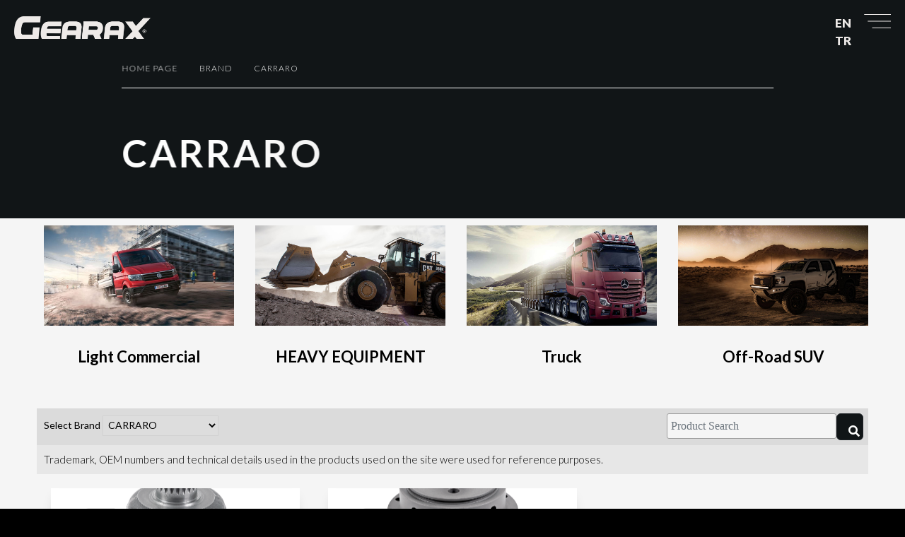

--- FILE ---
content_type: text/html; charset=UTF-8
request_url: https://gearax.net/carraro-1
body_size: 9924
content:
<!DOCTYPE html>
<html lang="en">
<head>
    <meta http-equiv="content-type" content="text/html;charset=utf-8" />
    <title>
     CARRARO - Gearax </title>
<meta property="og:title" content="CARRARO - Gearax ">
    <meta property="og:image" content="https://gearax.net/files/logo.png">
<meta property="og:type" content="website" />
<meta property="og:description" content="  ">
<meta property="og:url" content="https://gearax.net//carraro-1">

<meta name="csrf-token" content="T41d2qM0rmf1kbANaENXmEjYxGNGV66rd8yj1neH"/>
<meta content="  " name="description" />

<meta name="csrf-token" content="T41d2qM0rmf1kbANaENXmEjYxGNGV66rd8yj1neH"/>
<link rel="icon" href="https://gearax.net/" sizes="16x16" type="image/png">
                                    <link rel="alternate" hreflang="tr"
                  href="https://gearax.net/carraro"/>

            <link rel="alternate" hreflang="tr"
                  type="application/rss+xml"
                  href="https://gearax.net/tr/rss-feed"
            />
            

    <meta name="viewport" content="width=device-width, initial-scale=1">
    <link href="https://fonts.googleapis.com/css2?family=Lato:ital,wght@0,100;0,300;0,400;0,700;0,900;1,100;1,300;1,400;1,700;1,900&amp;display=swap" rel="stylesheet">
<script src="https://code.jquery.com/jquery-3.7.0.slim.min.js" integrity="sha256-tG5mcZUtJsZvyKAxYLVXrmjKBVLd6VpVccqz/r4ypFE=" crossorigin="anonymous"></script>
<link rel="stylesheet" href="https://cdn.jsdelivr.net/npm/bootstrap@5.2.3/dist/css/bootstrap.min.css" integrity="sha384-rbsA2VBKQhggwzxH7pPCaAqO46MgnOM80zW1RWuH61DGLwZJEdK2Kadq2F9CUG65" crossorigin="anonymous">
<script src="https://cdn.jsdelivr.net/npm/bootstrap@5.2.3/dist/js/bootstrap.min.js" integrity="sha384-cuYeSxntonz0PPNlHhBs68uyIAVpIIOZZ5JqeqvYYIcEL727kskC66kF92t6Xl2V" crossorigin="anonymous"></script>
<script src="https://cdn.jsdelivr.net/npm/bootstrap@5.2.3/dist/js/bootstrap.bundle.min.js" integrity="sha384-kenU1KFdBIe4zVF0s0G1M5b4hcpxyD9F7jL+jjXkk+Q2h455rYXK/7HAuoJl+0I4" crossorigin="anonymous"></script>
<link rel="stylesheet" href="https://cdn.jsdelivr.net/npm/bootstrap-icons@1.10.2/font/bootstrap-icons.css" integrity="sha384-b6lVK+yci+bfDmaY1u0zE8YYJt0TZxLEAFyYSLHId4xoVvsrQu3INevFKo+Xir8e" crossorigin="anonymous">
<!-- styles -->
<link href="https://gearax.net/Template/gearax/assets/css/plugins.css" rel="stylesheet" type="text/css">
<link href="https://gearax.net/Template/gearax/assets/css/style.css" rel="stylesheet" type="text/css">

<link rel="stylesheet" href="https://gearax.net/Template/gearax/assets/css/owl.theme.default.min.css">
<link rel="stylesheet" href="https://gearax.net/Template/gearax/assets/css/owl.carousel.min.css">

<style>
    .gearax-tablo
    {
        border:0px;
    }
    .gearax-tablo tr td{
        border: 0px;
        color:#000 !important;
        text-align: left;
    }
    .gearax-tablo tr th{
        border: 0px;
        color:#000 !important;
        text-align: left;
    }
    .videoWrapper {
        /*position: relative;*/
        padding-bottom: 56.25%; /* 16:9 */
        height: 0;
        top: -35%;
    }
    .videoWrapper iframe {
        position: absolute;
        width: 100%;
        height: 100%;
        left: 50%;top: 0%;
        -webkit-transform: translate(-50%, -5%);
        transform: translate(-50%, -5%);
    }
</style></head>
<body class="preloader cursor-anim-enable">
<div class="preloader__out-overlay"></div>
<!-- preloader-loading start -->
<div class="preloader__loading in">
    <div class="preloader__loading-anim" data-splitting>LOADING...</div>
</div>
<div class="preloader__loading out">
    <div class="preloader__loading-anim" data-splitting>LOADING...</div>
</div><!-- preloader-loading end -->

<!-- pointer start -->
<div class="pointer js-pointer" id="js-pointer">
    <div class="pointer__inner drag">drag</div>
    <i class="pointer__inner fas fa-search"></i>
</div><!-- pointer end -->

<!-- header start -->
<header class="fixed-header">
    <!-- logo start -->
    <div class="header-logo">
        <a href="https://gearax.net/" class="header-logo__box js-pointer-large js-animsition-link"><img
                    src="https://gearax.net/files/logo.png" alt="CARRARO" class="header-logo__img"></a>
    </div><!-- logo end -->

    <!-- menu-icon start -->
    <div>
        <div class="menu-icon js-menu-open-close js-pointer-large" >
            <div class="menu-icon__box">
                <span class="menu-icon__inner"></span>
                <span class="menu-icon__close"></span>
            </div>
        </div>

        <div style="font-size: 17px;
    font-weight: 900;
    width: 40px;
    position: fixed;
    top: 20px;
    right: 59px;
    z-index: 10;
    pointer-events: auto;
    cursor: pointer;
    mix-blend-mode: difference;">

                                                <a href="https://gearax.net/carraro-1">EN</a>
                                    <a href="https://gearax.net/carraro">TR</a>
                                    </div>
        <div class="menu-icon  js-pointer-large">

        </div>
    </div>

    <!-- menu-icon end -->
</header><!-- header end -->

<!-- navigation overlay -->
<div class="nav-overlay"></div>
<!-- navigation start -->
<nav class="nav-container js-dropdown-active-box">
    <!-- nav-box start -->
    <div class="container nav-box">
        <!-- dropdown close btn start -->
        <div class="dropdown-close">
            <div class="dropdown-close__inner">
                <span class="dropdown-close__arrow"></span>
            </div>
            <div class="js-dropdown-close js-pointer-large"></div>
            <div class="js-dropdown-close-2lvl js-pointer-large"></div>
        </div><!-- dropdown close btn end -->

        <!-- menu-box start -->
        <ul class="menu-box nav-bg-overlay-box">
            <li class="nav-btn-box js-nav-bg-change">
                

                <a class="nav-btn dropdown-hidden-btn js-pointer-large" href="https://gearax.net/">
                    <span class="nav-btn__inner" data-text="  HOME PAGE">  HOME PAGE</span>
                </a>



                <div class="nav-bg-box">
                    <div class="nav-bg" style="background-image: url(http://gearax.net/files/menuresim/menu-res-0.jpg);"></div>
                </div>
            </li><!-- nav-btn-box end -->
                            <li class="nav-btn-box
js-nav-bg-change   js-dropdown-open ">


     <a class="nav-btn  dropdown-hidden-btn                        js-pointer-large" >










                                        <span class="nav-btn__inner" data-text="COMPANY">  COMPANY</span>

            </a>


                                            <ul class="menu-box dropdown js-dropdown">
                                                            <li class="nav-btn-box
 ">


     <a class="nav-btn                        js-pointer-large"  href="https://gearax.net/our-values" >










                                        <span class="nav-btn__inner" data-text="OUR VALUES">  OUR VALUES</span>

            </a>


                                                  <div class="nav-bg-box">
                   <div class="nav-bg" style="background-image: url(https://gearax.net/files/menuresim/bonnet-casual-close-up-2802601.jpg);"></div>
               </div>
         
</li>



                                                            <li class="nav-btn-box
 ">


     <a class="nav-btn                        js-pointer-large"  href="https://gearax.net/performance-management-1" >










                                        <span class="nav-btn__inner" data-text="PERFORMANCE MANAGEMENT">  PERFORMANCE MANAGEMENT</span>

            </a>


                                                  <div class="nav-bg-box">
                   <div class="nav-bg" style="background-image: url(https://gearax.net/);"></div>
               </div>
         
</li>



                                                            <li class="nav-btn-box
 ">


     <a class="nav-btn                        js-pointer-large"  href="https://gearax.net/compensation-management" >










                                        <span class="nav-btn__inner" data-text="COMPENSATION MANAGEMENT">  COMPENSATION MANAGEMENT</span>

            </a>


                                                  <div class="nav-bg-box">
                   <div class="nav-bg" style="background-image: url(https://gearax.net/);"></div>
               </div>
         
</li>



                                                            <li class="nav-btn-box
 ">


     <a class="nav-btn                        js-pointer-large"  href="https://gearax.net/davranis-modelimiz-1" >










                                        <span class="nav-btn__inner" data-text="Our Behavior Model">  Our Behavior Model</span>

            </a>


                                                  <div class="nav-bg-box">
                   <div class="nav-bg" style="background-image: url(https://gearax.net/);"></div>
               </div>
         
</li>



                                                            <li class="nav-btn-box
 ">


     <a class="nav-btn                        js-pointer-large"  href="https://gearax.net/the-proccess-of-recruitment" >










                                        <span class="nav-btn__inner" data-text="THE PROCCESS of RECRUITMENT">  THE PROCCESS of RECRUITMENT</span>

            </a>


                                                  <div class="nav-bg-box">
                   <div class="nav-bg" style="background-image: url(https://gearax.net/);"></div>
               </div>
         
</li>



                                                            <li class="nav-btn-box
 ">


     <a class="nav-btn                        js-pointer-large"  href="https://gearax.net/about-us" >










                                        <span class="nav-btn__inner" data-text="About Us">  About Us</span>

            </a>


                                                  <div class="nav-bg-box">
                   <div class="nav-bg" style="background-image: url(https://gearax.net/);"></div>
               </div>
         
</li>



                                                            <li class="nav-btn-box
 ">


     <a class="nav-btn                        js-pointer-large"  href="https://gearax.net/quality-certificates" >










                                        <span class="nav-btn__inner" data-text="Quality Certificates">  Quality Certificates</span>

            </a>


                                                  <div class="nav-bg-box">
                   <div class="nav-bg" style="background-image: url(https://gearax.net/files/menuresim/bonnet-casual-close-up-2802601.jpg);"></div>
               </div>
         
</li>



                                                    </ul>
                                                  <div class="nav-bg-box">
                   <div class="nav-bg" style="background-image: url(https://gearax.net/files/menuresim/bonnet-casual-close-up-2802601.jpg);"></div>
               </div>
         
</li>



                    <li class="nav-btn-box
js-nav-bg-change  ">


     <a class="nav-btn  dropdown-hidden-btn       js-animsition-link                   js-pointer-large"  href="https://www.youtube.com/watch?v=CgXkr2Yz_5U&amp;t=2s" >










                                        <span class="nav-btn__inner" data-text="INTRODUCTİON FİLM">  INTRODUCTİON FİLM</span>

            </a>


                                                  <div class="nav-bg-box">
                   <div class="nav-bg" style="background-image: url(https://gearax.net/files/menuresim/menures-9.jpg);"></div>
               </div>
         
</li>



                    <li class="nav-btn-box
js-nav-bg-change   js-dropdown-open ">


     <a class="nav-btn  dropdown-hidden-btn                        js-pointer-large" >










                                        <span class="nav-btn__inner" data-text="PRODUCTS">  PRODUCTS</span>

            </a>


                                            <ul class="menu-box dropdown js-dropdown">
                                                            <li class="nav-btn-box
 ">


     <a class="nav-btn                        js-pointer-large"  href="https://gearax.net/light-commercial" >










                                        <span class="nav-btn__inner" data-text="Light Commercial">  Light Commercial</span>

            </a>


                                                  <div class="nav-bg-box">
                   <div class="nav-bg" style="background-image: url(https://gearax.net/files/products/kat1.jpg);"></div>
               </div>
         
</li>



                                                            <li class="nav-btn-box
 ">


     <a class="nav-btn                        js-pointer-large"  href="https://gearax.net/work-machine" >










                                        <span class="nav-btn__inner" data-text="HEAVY EQUIPMENT">  HEAVY EQUIPMENT</span>

            </a>


                                                  <div class="nav-bg-box">
                   <div class="nav-bg" style="background-image: url(https://gearax.net/files/products/kat2.jpg);"></div>
               </div>
         
</li>



                                                            <li class="nav-btn-box
 ">


     <a class="nav-btn                        js-pointer-large"  href="https://gearax.net/truck" >










                                        <span class="nav-btn__inner" data-text="Truck">  Truck</span>

            </a>


                                                  <div class="nav-bg-box">
                   <div class="nav-bg" style="background-image: url(https://gearax.net/files/products/kat3.jpg);"></div>
               </div>
         
</li>



                                                            <li class="nav-btn-box
 ">


     <a class="nav-btn                        js-pointer-large"  href="https://gearax.net/off-road-suv-1" >










                                        <span class="nav-btn__inner" data-text="Off-Road SUV">  Off-Road SUV</span>

            </a>


                                                  <div class="nav-bg-box">
                   <div class="nav-bg" style="background-image: url(https://gearax.net/files/products/kat4.jpg);"></div>
               </div>
         
</li>



                                                    </ul>
                                                  <div class="nav-bg-box">
                   <div class="nav-bg" style="background-image: url(https://gearax.net/files/products/kat4.jpg);"></div>
               </div>
         
</li>



                    <li class="nav-btn-box
js-nav-bg-change   js-dropdown-open ">


     <a class="nav-btn  dropdown-hidden-btn       js-animsition-link                   js-pointer-large"  href="https://gearax.net/files/gearax-e-catalog.pdf" >










                                        <span class="nav-btn__inner" data-text="E-CATALOG">  E-CATALOG</span>

            </a>


                                            <ul class="menu-box dropdown js-dropdown">
                                                            <li class="nav-btn-box
 ">


     <a class="nav-btn                        js-pointer-large"  href="https://gearax.net/photo-gallery" >










                                        <span class="nav-btn__inner" data-text="PHOTO GALLERY">  PHOTO GALLERY</span>

            </a>


                                                  <div class="nav-bg-box">
                   <div class="nav-bg" style="background-image: url(https://gearax.net/files/menuresim/menures-11.jpg);"></div>
               </div>
         
</li>



                                                            <li class="nav-btn-box
 ">


     <a class="nav-btn                        js-pointer-large"  href="https://gearax.net/e-catalog" >










                                        <span class="nav-btn__inner" data-text="E-CATALOG">  E-CATALOG</span>

            </a>


                                                  <div class="nav-bg-box">
                   <div class="nav-bg" style="background-image: url(https://gearax.net/);"></div>
               </div>
         
</li>



                                                            <li class="nav-btn-box
 ">


     <a class="nav-btn                        js-pointer-large"  href="https://gearax.net/video-gallery" >










                                        <span class="nav-btn__inner" data-text="VIDEO GALLERY">  VIDEO GALLERY</span>

            </a>


                                                  <div class="nav-bg-box">
                   <div class="nav-bg" style="background-image: url(https://gearax.net/files/menuresim/menures-11.jpg);"></div>
               </div>
         
</li>



                                                            <li class="nav-btn-box
 ">


     <a class="nav-btn                        js-pointer-large"  href="https://gearax.net/news" >










                                        <span class="nav-btn__inner" data-text="NEWS">  NEWS</span>

            </a>


                                                  <div class="nav-bg-box">
                   <div class="nav-bg" style="background-image: url(https://gearax.net/files/menuresim/menures-11.jpg);"></div>
               </div>
         
</li>



                                                    </ul>
                                                  <div class="nav-bg-box">
                   <div class="nav-bg" style="background-image: url(https://gearax.net/files/menuresim/menures-11.jpg);"></div>
               </div>
         
</li>



                    <li class="nav-btn-box
js-nav-bg-change  ">


     <a class="nav-btn  dropdown-hidden-btn       js-animsition-link                   js-pointer-large"  href="https://gearax.net/contact" >










                                        <span class="nav-btn__inner" data-text="CONTACT">  CONTACT</span>

            </a>


                                                  <div class="nav-bg-box">
                   <div class="nav-bg" style="background-image: url(https://gearax.net/files/menuresim/menu-res-4.jpg);"></div>
               </div>
         
</li>



                </ul><!-- menu-box end -->
    </div><!-- nav-box end -->
</nav><!-- navigation end -->

<div id="js-scroll-content">
    <!-- js-animsition-overlay start -->
    <div class="js-animsition-overlay" data-animsition-overlay="true">
        <!-- main start -->
        <main class="main-content">

    <section id="up" class="section-bg-dark" data-scroll-section>
    <!-- home slider start -->
    <article>
        <!-- page head start -->
        <div class="content-bg-dark after-preloader-anim" style="position: relative">



            <div class="container small padding-top-bottom-150">
                <!-- description start -->
                <div class="pos-rel padding-bottom-20">
                    <div class="list list_row list_margin-30px">
                        <div class="list__item">
                            <span class="subhead-xxs subhead-uppercase anim-fade-to-left">HOME PAGE</span>
                        </div>
                                                                                                                                                                                                <li class="list__item">
                                            <a title="BRAND" href="#">
                                                <span class="subhead-xxs subhead-uppercase anim-fade-to-left tr-delay-01">    BRAND</span>
                                                </a>
                                        </li>
                                                                                                                                                                                                                                            <li class="list__item">
                                            <span class="subhead-xxs subhead-uppercase anim-fade-to-left tr-delay-01">    CARRARO</span>

                                        </li>
                                                                                                                                            </div>
                    <div class="anim-line-bottom"></div>
                </div><!-- description end -->

                <!-- title start -->
                <h2 class="headline-m headline-uppercase padding-top-60">
											<span class="d-block" data-scroll data-scroll-speed="-0.4" data-scroll-position="top">
												<span class="anim-chars-fadein" data-splitting>CARRARO</span>
											</span>
                </h2><!-- title end -->
            </div>
        </div><!-- page head end -->
    </article><!-- entry-content end -->
</section>
<section class="section-bg-light" data-scroll-section>
    <div class="content-bg-light after-preloader-anim">
        <div class="container padding-bottom-30">
            <div class="owl-carousel owl-theme">
                                <div class="item">
                    <div style="margin-left:10px;margin-top:10px;">


                        <a href="https://gearax.net/light-commercial">
                            <img src="https://gearax.net/files/products/kat1.jpg"><br>
                            <p class="text-center margin-top-10 headline-xxxs text-color-black">Light Commercial</p>
                        </a>


                    </div>
                </div>
                                <div class="item">
                    <div style="margin-left:10px;margin-top:10px;">


                        <a href="https://gearax.net/work-machine">
                            <img src="https://gearax.net/files/products/kat2.jpg"><br>
                            <p class="text-center margin-top-10 headline-xxxs text-color-black">HEAVY EQUIPMENT</p>
                        </a>


                    </div>
                </div>
                                <div class="item">
                    <div style="margin-left:10px;margin-top:10px;">


                        <a href="https://gearax.net/truck">
                            <img src="https://gearax.net/files/products/kat3.jpg"><br>
                            <p class="text-center margin-top-10 headline-xxxs text-color-black">Truck</p>
                        </a>


                    </div>
                </div>
                                <div class="item">
                    <div style="margin-left:10px;margin-top:10px;">


                        <a href="https://gearax.net/off-road-suv-1">
                            <img src="https://gearax.net/files/products/kat4.jpg"><br>
                            <p class="text-center margin-top-10 headline-xxxs text-color-black">Off-Road SUV</p>
                        </a>


                    </div>
                </div>
                            </div>
        </div>
    </div>
</section>
            <div class="section-bg-light" data-scroll-section>
                <!-- padding-top-bottom-30 start -->
                <div class="padding-top-bottom-30">
                    <section id="blog" class="padding-bottom-120">
                        <!-- title start -->
                        <!-- container start -->
                        <div class="container flex-container">

                            <div class="six-columns " style="padding-left: 16px;padding-left: 16px;
    background-color: #dbdbdb;
    padding: 10px;
    /* border: 1px solid #b9b9b9; */
    border-radius: 0px; text-align: left">
                                <span class="text-color-black">Select Brand&nbsp;</span><select onchange="javascript:handleSelect(this)" style="padding: 3px 3px 5px 3px;
    border: 1px solid #d1d1d1;">
                                    <option value="carraro-1">Select Model&amp;Brands</option>
                                                                            <option  value="mitsubishi-1">MITSUBISHI</option>
                                                                            <option  value="massey-fesgusan-1">MASSEY FESGUSAN</option>
                                                                            <option  value="carraro-3">CARRARO</option>
                                                                            <option  value="basak-traktor-1">BAŞAK TRAKTÖR</option>
                                                                            <option  value="erkunt-1">ERKUNT</option>
                                                                            <option  value="mercedes-benz2">MERCEDES BENZ</option>
                                                                            <option  value="volkswagen-1">VOLKSWAGEN</option>
                                                                            <option  value="renault-1">RENAULT</option>
                                                                            <option  value="man-1">MAN</option>
                                                                            <option  value="ford-2">FORD</option>
                                                                            <option  value="iveco-1">IVECO</option>
                                                                            <option  value="isuzu-1">ISUZU</option>
                                                                            <option  value="dodge-1">DODGE</option>
                                                                            <option  value="fiat-1">FIAT</option>
                                                                            <option  value="freightliner-1">FREIGHTLINER</option>
                                                                            <option  value="tumosan-1">TÜMOSAN</option>
                                                                            <option  value="new-holland-1">NEW HOLLAND</option>
                                                                            <option  selected  value="carraro-1">CARRARO</option>
                                                                            <option  value="bongo-1">KIA BONGO</option>
                                                                            <option  value="case-5">CASE</option>
                                                                    </select>
                            </div>
                            <script type="text/javascript">
                                function handleSelect(elm)
                                {
                                    window.location = elm.value+"?kategori=16";
                                }
                            </script>
                            <div class="six-columns " style="background-color: #dbdbdb; text-align: right">
                                <form role="search" action="https://gearax.net/search" method="get" style="margin-top: 7px;margin-right: 7px;margin-bottom: 7px;    height: 38px;" >
                                    <button type="submit" class="btn btn-dark text-1 p-2" style="    background-color: #111517;
    color: #fff;
    font-weight: 300;
    font-size: 16px !important;
    padding: 10px 10px;
    line-height: 0;
    float: right;
    height: 38px;
    width: 38px;"><i class="fas fa-search m-2"></i></button>
                                    <input class="form-control text-1" id="headerSearch" name="q" type="search" value=""
                                           placeholder="Product Search" style="height: 36px;
    width: 240px;
    border: 1px solid #9d9d9d;
    background-color: #f5f5f5;
    border-radius: 3px;
    padding: 5px;
    float: right;">
                                </form>
                            </div>
                            <div class="twelve-columns margin-bottom-20" style="padding-left: 16px;padding-left: 16px;
    background-color: #e7e7e7;
    padding: 10px;
    /* border: 1px solid #b9b9b9; */
    border-radius: 0px; text-align: left">

                                <p class="subhead-xs text-color-black">Trademark, OEM numbers and technical details used in the products used on the site were used for reference purposes.</p>

                            </div>
                                                        <article class="four-columns margin-bottom-60">
                                <div class="column-l-r-margin-20" style="background-color: #fff;
    padding: 0px 8px 8px 8px;
    box-shadow: 0px 10px 15px -3px rgb(0 0 0 / 10%);min-height: 400px;">
                                    <!-- post img start -->
                                    <a href="https://gearax.net/work-machine/complete-differential-box-dt" class="d-block hidden-box js-pointer-large js-animsition-link scrollanim-activate" data-scroll>
                                        <div data-scroll data-scroll-speed="-1.3">
                                            <div class="anim-scale">
                                                <img class="anim-scale__inner" src="https://gearax.net/files/products/guncel/16.04.2025 Ürün Fotoğrafları - Kopya/15 GA102/GA102 (1) kopya.png" alt="Post">
                                            </div>
                                        </div>
                                    </a><!-- post img end -->
                                    <!-- post content start -->
                                    <div class="padding-top-bottom-20 pos-rel scrollanim-activate line-scrollanim-activate" data-scroll data-scroll-offset="30%">
                                        <div class="anim-fade-to-left">
                                            <a href="https://gearax.net/work-machine/complete-differential-box-dt" class="d-block margin-bottom-10 js-pointer-large js-animsition-link">
                                                <h3 class="headline-xxxs text-color-black" style="font-size: 17.25px !important;">DIFFERENTIAL BOX GA102</h3>
                                            </a>
                                            <ul class="list list_row list_margin-30px text-color-black">
                                                <li class="list__item">
                                                    <a href="https://gearax.net/work-machine/complete-differential-box-dt" class="subhead-xs js-pointer-small" style="font-size: 13.75px !important;"><b>Oem No:</b> 7254626</a>
                                                </li>
                                                <li class="list__item">
                                                    <a href="https://gearax.net/work-machine/complete-differential-box-dt" class="subhead-xs js-pointer-small" style="font-size: 13.75px !important;"><b>Gearax No:</b> GA102</a>
                                                </li>

                                            </ul>
                                        </div>
                                        <div class="anim-line-bottom black"></div>
                                    </div><!-- post content end -->
                                </div>
                            </article>
                                                        <article class="four-columns margin-bottom-60">
                                <div class="column-l-r-margin-20" style="background-color: #fff;
    padding: 0px 8px 8px 8px;
    box-shadow: 0px 10px 15px -3px rgb(0 0 0 / 10%);min-height: 400px;">
                                    <!-- post img start -->
                                    <a href="https://gearax.net/work-machine/tumosan/carraro/differential-box-t580" class="d-block hidden-box js-pointer-large js-animsition-link scrollanim-activate" data-scroll>
                                        <div data-scroll data-scroll-speed="-1.3">
                                            <div class="anim-scale">
                                                <img class="anim-scale__inner" src="https://gearax.net/files/products/guncel/16.04.2025 Ürün Fotoğrafları - Kopya/22 GA105/GA105 (3) kopya.png" alt="Post">
                                            </div>
                                        </div>
                                    </a><!-- post img end -->
                                    <!-- post content start -->
                                    <div class="padding-top-bottom-20 pos-rel scrollanim-activate line-scrollanim-activate" data-scroll data-scroll-offset="30%">
                                        <div class="anim-fade-to-left">
                                            <a href="https://gearax.net/work-machine/tumosan/carraro/differential-box-t580" class="d-block margin-bottom-10 js-pointer-large js-animsition-link">
                                                <h3 class="headline-xxxs text-color-black" style="font-size: 17.25px !important;">DIFFERENTIAL BOX EMPTY GA105</h3>
                                            </a>
                                            <ul class="list list_row list_margin-30px text-color-black">
                                                <li class="list__item">
                                                    <a href="https://gearax.net/work-machine/tumosan/carraro/differential-box-t580" class="subhead-xs js-pointer-small" style="font-size: 13.75px !important;"><b>Oem No:</b> 7259717</a>
                                                </li>
                                                <li class="list__item">
                                                    <a href="https://gearax.net/work-machine/tumosan/carraro/differential-box-t580" class="subhead-xs js-pointer-small" style="font-size: 13.75px !important;"><b>Gearax No:</b> GA105</a>
                                                </li>

                                            </ul>
                                        </div>
                                        <div class="anim-line-bottom black"></div>
                                    </div><!-- post content end -->
                                </div>
                            </article>
                            

                        </div><!-- container end -->
                    </section><!-- blog end -->
                </div>
            </div>
</main>
<footer class="section-bg-dark" data-scroll-section>
    <!-- container start -->
    <div class="container padding-top-bottom-30" data-scroll data-scroll-speed="-4" data-scroll-position="bottom">
        <!-- flex-container start -->
        <div class="flex-container flex-align-end">
            <!-- column start -->
            <div class="five-columns padding-top-90">
                <h4 class="column-l-r-margin-10 headline-s headline-uppercase">
                    <span style="font-size: 14px;color:red">GEARAX</span> <br>MANAGE <br>YOUR MOTION
                </h4>
            </div><!-- column end -->

            <div class="one-columns padding-top-60">
                <div class="column-l-r-margin-10">
                    <div class="headline-xxxxs">E-Mail:</div>
                    <div class="margin-top-20">
                        <a href="#" class="line-btn js-pointer-small">info@gearax.net</a>
                    </div>
                </div>
            </div><!-- column end -->

            <!-- column start -->
            <div class="one-columns padding-top-60">
                <div class="column-l-r-margin-10">
                    <div class="headline-xxxxs">Phone:</div>
                    <div class="margin-top-20">
                        <a href="telto:+90 332 248 85 64" class="subhead-xxs text-color-b0b0b0 text-hover-to-white js-pointer-small">+90 332 248 85 64</a>

                    </div>
                </div>
            </div><!-- column end -->

            <!-- column start -->
            <div class="four-columns padding-top-60">
                <div class="column-l-r-margin-10">
                    <div class="headline-xxxxs">Address:</div>
                    <div class="margin-top-20">
                        <a href="#" class="subhead-xxs text-color-b0b0b0 text-hover-to-white js-pointer-small">
                            F. Çakmak Mah. Ayyıldız Cad. No:103J Karatay / KONYA - TÜRKİYE
                        </a>
                    </div>
                </div>
            </div><!-- column end -->
        </div><!-- flex-container end -->

        <!-- flex-container start -->
        <div class="flex-container padding-top-30">
            <!-- column start -->

            <!-- column start -->
            <div class="eight-columns padding-top-90">
                <div class="column-l-r-margin-10 padding-top-30 pos-rel">
                    <div class="anim-line-top" data-scroll data-scroll-offset="5%"></div>
                    <!-- footer-social start -->
                    <ul class="list list_row list_margin-30px">
                                                    <li class="list__item"><a href="https://www.facebook.com/profile.php?id=100084771577223" target="_blank" class="flip-btn js-pointer-small" data-splitting
                                                                 title="Facebook">
                                    Facebook
                                </a></li>
                                                    <li class="list__item"><a href="https://www.youtube.com/channel/UCboAe63yuDrMIgpbU9MsG6A" target="_blank" class="flip-btn js-pointer-small" data-splitting
                                                                 title="Youtube">
                                    Youtube
                                </a></li>
                                                    <li class="list__item"><a href="https://www.instagram.com/gearaxtr/" target="_blank" class="flip-btn js-pointer-small" data-splitting
                                                                 title="INSTAGRAM">
                                    INSTAGRAM
                                </a></li>
                                                    <li class="list__item"><a href="https://www.linkedin.com/company/gearax/" target="_blank" class="flip-btn js-pointer-small" data-splitting
                                                                 title="Linkedin">
                                    Linkedin
                                </a></li>
                                            </ul><!-- footer-social end -->
                </div>
            </div><!-- column end -->
  <!-- column start -->
            <div class="four-columns padding-top-90">
                <div class="column-l-r-margin-10 padding-top-30 pos-rel">
                    <div class="anim-line-top" data-scroll data-scroll-offset="5%"></div>
                 <p class="subhead-xs text-color-white text-hover-to-white">Gearax is an officially registered trademark of KOÇLAR Automotive.</p>
                </div>
            </div><!-- column end -->

            <!-- column start -->
            <div class="twelve-columns padding-top-120">
                <div class="column-l-r-margin-10 pos-rel">
                    <p class="copyright margin-right-30">
                        Copyright © 2022 - GEARAX -  All Rights Reserved.  Designed by MEDYAKİM
                    </p>
                    <!-- to top btn start -->
                    <a href="#up" class="scroll-to-btn js-pointer-large" data-scroll data-scroll-repeat data-scroll-to>
                        <span class="scroll-to-btn__arrow"></span>
                    </a><!-- to top btn end -->
                </div>
            </div><!-- column end -->
        </div><!-- flex-container end -->
    </div><!-- container end -->
</footer>
    </div><!-- js-animsition-overlay end -->
</div><!-- scroll-content end -->

<script src="https://gearax.net/Template/gearax/assets/js/plugins.js"></script>
<script src="https://gearax.net/Template/gearax/assets/js/main.js"></script>
<script src="https://gearax.net/Template/gearax/assets/js/owl.carousel.js"></script>
<script>
    $(document).ready(function() {
        $('.owl-carousel').owlCarousel({
            loop: true,
            margin: 10,
            responsiveClass: true,
            responsive: {
                0: {
                    items: 1,
                    nav: false,
                    dots:false
                },
                600: {
                    items: 4,
                    nav: false,
                    dots:false
                },
                1000: {
                    items: 4,
                    nav: false,
                    loop: false,
                    margin: 20
                }
            }
        })
    })
</script>
<script>
    //Harita Mousewhell eventindne kurtarmak için kullanılıyor
    $('.map')
        .click(function () {
            $(this).find('iframe').addClass('clicked')
        })
        .mouseleave(function () {
            $(this).find('iframe').removeClass('clicked')
        });


    //Sayfa Yenileme Functionu
    function yenile(){
        location.reload();
    }
    //FORM GÖNDER İÇİN KULLANILIYOR
    function formGonder(id) {

        //alert(id);
        $('.zorunlu').css('border','1px solid #d0d7de');
        $('.zorunlu_c').css('border','1px solid #d0d7de');
        var durum = 0;
        $("form#form_"+id+" .zorunlu").each(function(){
            if($(this).val() == ""){
                $(this).css('border','1px solid #e7505a');
                durum ++;
            }
        });
        $("form#form_"+id+" .zorunlu_c").each(function(){

            if($(this).find('input:checked').length == 0){
                durum ++;
                $(this).css('border','1px solid #e7505a');

            }
        });
        if (durum != 0){
            $(".alert").hide(50);
            $(".alert").show(50);
            $(".alert").html("Lütfen Zorunlu Alanları Doldurunuz");
            $(".alert").css('background-color','#e7505a');
            return false;

        }else{
            var degerler = $("form#form_"+id).serialize();
            var url      = window.location.href;     // Geçerli URL
            $.ajax({
                type: "post",
                url: "https://gearax.net/formGonder",
                data: degerler+"&NerdenURL="+url,
                success: function (cevap) {

                    if (cevap == 1) {
                        $(".alert").hide(50);
                        $(".alert").show(50);
                        $(".alert").html("Form Başarıyla Gönderildi ! Yönlendirliyorsunuz");
                        $(".alert").css('background-color','#50e792');

                        $(".gondsil").remove();
                        setTimeout(yenile, 2000);
                    }else if(cevap == 2){
                        $(".alert").hide(50);
                        $(".alert").show(50);
                        $(".alert").html("Ben Robot Değilim Alanını Doldurunuz !!!");
                        $(".alert").css('background-color','#e7505a');

                    } else {
                        $(".alert").hide(50);
                        $(".alert").show(50);
                        $(".alert").html("Bir Hata Oluştu Form Gönderilemedi !!!");
                        $(".alert").css('background-color','#e7505a');
                    }
                }
            });
        }
    }



    function emailKontrol(email) {
        var regex = /^([a-zA-Z0-9_.+-])+\@(([a-zA-Z0-9-])+\.)+([a-zA-Z0-9]{2,4})+$/;
        return regex.test(email);
    }

    function ebulten() {

        if($("#ebulten [name = mail]").val() == "" || emailKontrol($("#ebulten [name = mail]").val()) == false){

            $("#ebulten .alert").hide(50);
            $("#ebulten .alert").show(50);
            $("#ebulten .alert").html("Lütfen Geçerli Bir Mail Giriniz !!!");
            $("#ebulten .alert").css('background-color','#e7505a');
            return false;
        }



        var form = $("#ebulten").serialize();
        $.ajax({
            type: "post",
            url: "https://gearax.net/ebulten",
            data: form,
            success: function (cevap) {

                if (cevap == 1) {
                    $(".alert").hide(50);
                    $(".alert").show(50);
                    $(".alert").html("Mail Listesine Başarıyla Kayıt Oldunuz ! Yönlendirliyorsunuz");
                    $(".alert").css('background-color','#50e792');

                    $("#ebulten .gizle").remove();
                    setTimeout(yenile, 2000);
                }else if(cevap == 2){
                    $(".alert").hide(50);
                    $(".alert").show(50);
                    $(".alert").html("Ben Robot Değilim Alanını Doldurunuz !!!");
                    $(".alert").css('background-color','#e7505a');

                } else {
                    $(".alert").hide(50);
                    $(".alert").show(50);
                    $(".alert").html("Bir Hata Oluştu Kayıt Yapılamadı !!!");
                    $(".alert").css('background-color','#e7505a');
                }
            }
        });


    }




    //İLETŞİM FORMU GÖNDERMEK İÇİN KULLANILIYOR
    function iletisimFormuGonder(){
        if($("#iletisimFormu [name = ad]").val() == ""){

            $(".alert").hide(50);
            $(".alert").show(50);
            $(".alert").html("Lütfen İsminizi Giriniz !!!");
            $(".alert").css('background-color','#e7505a');
            return;
        }

        if($("#iletisimFormu [name = mail]").val() == "" || emailKontrol($("#iletisimFormu [name = mail]").val()) == false){

            $(".alert").hide(50);
            $(".alert").show(50);
            $(".alert").html("Lütfen E-Mail Alanı Boş Veya Eksik !!!");
            $(".alert").css('background-color','#e7505a');
            return false;
        }

        if($("#iletisimFormu [name = tel]").val() == ""){

            $(".alert").hide(50);
            $(".alert").show(50);
            $(".alert").html("Lütfen Telefon Numaranızı Giriniz !!!");
            $(".alert").css('background-color','#e7505a');
            return false;
        }

        if($("#iletisimFormu [name = mesaj]").val() == ""){

            $(".alert").hide(50);
            $(".alert").show(50);
            $(".alert").html("Lütfen Bize İletmek İstedğiniz Mesajınızı Giriniz !!!");
            $(".alert").css('background-color','#e7505a');
            return false;

        }


        var form = $("#iletisimFormu").serialize();
        $.ajax({
            type: "post",
            url: "https://gearax.net/iletisimFormuGonder",
            data: form,
            success: function (cevap) {

                if (cevap == 1) {
                    $(".alert").hide(50);
                    $(".alert").show(50);
                    $(".alert").html("Form Başarıyla Gönderildi ! Yönlendirliyorsunuz");
                    $(".alert").css('background-color','#50e792');

                    $(".gondsil").remove();
                    setTimeout(yenile, 2000);
                }else if(cevap == 2){
                    $(".alert").hide(50);
                    $(".alert").show(50);
                    $(".alert").html("Ben Robot Değilim Alanını Doldurunuz !!!");
                    $(".alert").css('background-color','#e7505a');

                } else {
                    $(".alert").hide(50);
                    $(".alert").show(50);
                    $(".alert").html("Bir Hata Oluştu Form Gönderilemedi !!!");
                    $(".alert").css('background-color','#e7505a');
                }
            }
        });



    }







    $.ajaxSetup({
        headers: {
            'X-CSRF-TOKEN': $('meta[name="csrf-token"]').attr('content')
        }
    });
</script>
</body>
</html>

--- FILE ---
content_type: text/css; charset=UTF-8
request_url: https://gearax.net/Template/gearax/assets/css/style.css
body_size: 15990
content:
/* ==========================================================================

   Table of content:

   1. Basics
   2. Helpers
      2.1. Border radius
      2.2. Width & height
      2.3. Z-index
      2.4. Background cover
      2.5. Display settings
      2.6. Paddings & margins
      2.7. Positions
   3. Container width
   4. Flex grid
      4.1. Flex column margins
   5. Min-height flex center
   6. Colors
      6.1. Background colors
      6.2. Text colors
      6.3. Text hover colors
      6.4. Half background
         6.4.1. Half background borders fix
   7. Animsition preloader
      7.1. Preloader in/out
      7.2. Preloader loading
         7.2.1. Preloader loading dots animation
   8. Custom mouse cursor
   9. Header
      9.1. Header logo
      9.2. Navigation open button
      9.3. Navigation close button
      9.4. Landing header
   10. Navigation
      10.1. Navigation menu box
      10.2. Navigation buttons
         10.2.1. Navigation active buttons
         10.2.2. Navigation active page out buttons
         10.2.3. Navigation buttons style
         10.2.4. Navigation buttons hover effect
      10.3. Navigation drop down
         10.3.1. Navigation drop down close button
         10.3.2. Navigation drop down menu
      10.4. Navigation backgrounds
         10.4.1. Navigation backgrounds overlay
      10.5. Landing Navigation
   11. Footer
   12. Magnific popup
      12.1. Popup counter
      12.2. Popup close button
   13. Swiper & popup arrows
      13.1. Popup arrows
      13.2. Swiper arrows
      13.3. Swiper & popup arrows animations
   14. Swiper pagination
      14.1. Dynamic pagination
      14.2. Counter pagination
         14.2.1. Counter pagination vertical
   15. Swiper sliders
   16. Scroll to buttons
      16.1. To top button
      16.2. Scroll down button
   17. Buttons
      17.1. Skew button
      17.2. Border button
      17.3. Flip button
      17.4. Line button
      17.5. Play button
   18. Typography
      18.1. Big head
      18.2. Headline
      18.3. Subhead
      18.4. Body text
      18.5. Quote
   19. Animations
      19.1. Animation delays
      19.2. Scale animation
      19.3. Text slide animation
      19.4. Fade animation
      19.5. Opacity scale animation
      19.6. Slider fade animation
      19.7. Video reveal animation
      19.8. Image reveal animation
      19.9. Stroke animation
      19.10. Chars blur animation
      19.11. Chars fade in animation
      19.12. Split lines slide animation
      19.13. Top/bottom lines animation
   20. Hover effects
      20.1. Slide hover
      20.2. Stroke hover
      20.3. Image hover scale
   21. Title offset
   22. Forms
      22.1. Label
      22.2. Input
      22.3. Contact form alert
      22.4. Search form
   23. Post comments
   24. List styles
      24.1. List item
         24.1.1. List item margins
         24.1.2. List item icons
      24.2. List counter
   25. Isotope grid
   26. Background overlay
   27. Testimonials author
   28. Clients logo
   29. Video background
   30. Background parallax
   31. Portfolio top offset
   32. Skills columns
   33. Price borders
   34. Top/bottom lines
   35. Blog pagination

   ========================================================================== */





/* ==========================================================================
   1. Basics
   ========================================================================== */

@font-face {
	font-family: Font Awesome;
	src: url('../webfonts/fa-brands-400.ttf')   format('truetype'),
	     url('../webfonts/fa-brands-400.woff')  format('woff'),
	     url('../webfonts/fa-brands-400.woff2') format('woff2'),
	     url('../webfonts/fa-brands-400.svg')   format('svg'),
	     url('../webfonts/fa-brands-400.eot');
}

@font-face {
	font-family: Font Awesome;
	src: url('../webfonts/fa-regular-400.ttf')   format('truetype'),
	     url('../webfonts/fa-regular-400.woff')  format('woff'),
	     url('../webfonts/fa-regular-400.woff2') format('woff2'),
	     url('../webfonts/fa-regular-400.svg')   format('svg'),
	     url('../webfonts/fa-regular-400.eot');
}

@font-face {
	font-family: Font Awesome;
	src: url('../webfonts/fa-solid-900.ttf')   format('truetype'),
	     url('../webfonts/fa-solid-900.woff')  format('woff'),
	     url('../webfonts/fa-solid-900.woff2') format('woff2'),
	     url('../webfonts/fa-solid-900.svg')   format('svg'),
	     url('../webfonts/fa-solid-900.eot');
}

html {
	margin:  0;
	padding: 0;
}

blockquote,
ul,
ol {
	margin:  0;
	padding: 0;
}

ul li,
ol li {
	margin-bottom: 0;
}

li {
	margin:  0;
	padding: 0;
	list-style: none;
}

img {
	width:     100%;
	max-width: 100%;
	vertical-align: middle;
}

a,
i {
	border: none;
}

button {
	padding: 0;
}

a {
	color: inherit;
}

a:hover {
	text-decoration: none;
}

button,
button:focus,
button:hover {
	border:     none;
	background: none;
}

a:focus,
button:focus {
	outline: none;
}

table {
	border-spacing: 0;
	border-collapse: collapse;
}

td,
th {
	padding: 5px;
	border: 1px solid #d9d9d9;
	text-align: center;
}

code,
pre {
	overflow-x: scroll;
	padding: 10px;
	padding-bottom: 0;
	border-left: 3px solid #6FBF71;
	border-bottom: 1px solid transparent;
}

pre {
	display: block;
	word-break: break-all;
	word-wrap: break-word;
}

pre code {
	white-space: pre-wrap;
}





/* ==========================================================================
   2. Helpers
   ========================================================================== */

.hidden-box {
	overflow: hidden;
}

.pointer-none {
	pointer-events: none;
}


/* 2.1. Border radius
   ========================================================================== */

.border-radius-50perc {
	border-radius: 50%;
}

.border-radius-10px {
	border-radius: 10px;
}


/* 2.2. Width & height
   ========================================================================== */

.width-100perc {
	width: 100%;
}

.height-100perc {
	height: 100%;
}

.height-100vh {
	height: 100vh;
}

.max-width-600 {
	width: 100%;
	max-width: 600px;
}

.max-width-500 {
	width: 100%;
	max-width: 500px;
}

.max-width-400 {
	width: 100%;
	max-width: 400px;
}

.max-width-300 {
	width: 100%;
	max-width: 300px;
}


/* 2.3. Z-index
   ========================================================================== */

.z-index-2 {
	z-index: 2;
}


/* 2.4. Background cover
   ========================================================================== */

.bg-img-cover {
	background-size: cover;
	background-position: center center;
	background-repeat: no-repeat;
}


/* 2.5. Display settings
   ========================================================================== */

.d-inline-block {
	display: inline-block;
}

.d-block {
	display: block !important;
}

.d-flex {
	display: flex;
}

.flex-center-center {
	align-items: center;
	justify-content: center;
}

.flex-align-center {
	align-items: center;
}

.flex-align-end {
	align-items: flex-end;
}

.flex-justify-center {
	justify-content: center;
}

.flex-justify-between {
	justify-content: space-between;
}

.flex-wrap {
	flex-flow: wrap;
}


/* 2.6. Paddings & margins
   ========================================================================== */

/* Paddings */
.padding-top-bottom-150 {
	/*padding-top:    150px;*/
	/*padding-bottom: 150px;*/
	padding-top: 89px;
	padding-bottom: 60px;
}

.padding-top-150 {
	padding-top: 150px;
}

.padding-bottom-150 {
	padding-bottom: 150px;
}

.padding-top-bottom-120 {
	padding-top:    120px;
	padding-bottom: 120px;
}

.padding-top-120 {
	padding-top: 120px;
}

.padding-bottom-120 {
	padding-bottom: 120px;
}

.padding-top-bottom-100 {
	padding-top:    100px;
	padding-bottom: 100px;
}

.padding-top-100 {
	padding-top: 100px;
}

.padding-bottom-100 {
	padding-bottom: 100px;
}

.padding-top-bottom-90 {
	padding-top:    90px;
	padding-bottom: 90px;
}

.padding-top-90 {
	padding-top: 90px;
}

.padding-bottom-90 {
	padding-bottom: 90px;
}

.padding-top-bottom-80 {
	padding-top:    80px;
	padding-bottom: 80px;
}

.padding-top-80 {
	padding-top: 80px;
}

.padding-bottom-80 {
	padding-bottom: 80px;
}

.padding-top-bottom-70 {
	padding-top:    70px;
	padding-bottom: 70px;
}

.padding-top-70 {
	padding-top: 70px;
}

.padding-bottom-70 {
	padding-bottom: 70px;
}

.padding-top-bottom-60 {
	padding-top:    60px;
	padding-bottom: 60px;
}

.padding-top-60 {
	padding-top: 60px;
}

.padding-bottom-60 {
	padding-bottom: 60px;
}

.padding-top-bottom-50 {
	padding-top:    50px;
	padding-bottom: 50px;
}

.padding-top-50 {
	padding-top: 50px;
}

.padding-bottom-50 {
	padding-bottom: 50px;
}

.padding-top-bottom-40 {
	padding-top:    40px;
	padding-bottom: 40px;
}

.padding-top-40 {
	padding-top: 40px;
}

.padding-bottom-40 {
	padding-bottom: 40px;
}

.padding-top-bottom-30 {
	padding-top:    30px;
	padding-bottom: 30px;
}

.padding-top-30 {
	padding-top: 30px;
}

.padding-bottom-30 {
	padding-bottom: 30px;
}

.padding-top-bottom-20 {
	padding-top:    20px;
	padding-bottom: 20px;
}

.padding-top-20 {
	padding-top: 20px;
}

.padding-bottom-20 {
	padding-bottom: 20px;
}

.padding-top-bottom-15 {
	padding-top:    15px;
	padding-bottom: 15px;
}

.padding-top-15 {
	padding-top: 15px;
}

.padding-bottom-15 {
	padding-bottom: 15px;
}

.padding-top-bottom-10 {
	padding-top:    10px;
	padding-bottom: 10px;
}

.padding-top-10 {
	padding-top: 10px;
}

.padding-bottom-10 {
	padding-bottom: 10px;
}

.padding-top-bottom-5 {
	padding-top:    5px;
	padding-bottom: 5px;
}

.padding-top-5 {
	padding-top: 5px;
}

.padding-bottom-5 {
	padding-bottom: 5px;
}

.padding-top-bottom-1 {
	padding-top:    1px;
	padding-bottom: 1px;
}

.padding-top-1 {
	padding-top: 1px;
}

.padding-bottom-1 {
	padding-bottom: 1px;
}

.padding-left-right-50 {
	padding-left:  50px;
	padding-right: 50px;
}

.padding-left-50 {
	padding-left: 50px;
}

.padding-right-50 {
	padding-right: 50px;
}

.padding-left-right-40 {
	padding-left:  40px;
	padding-right: 40px;
}

.padding-left-40 {
	padding-left: 40px;
}

.padding-right-40 {
	padding-right: 40px;
}

.padding-left-right-30 {
	padding-left:  30px;
	padding-right: 30px;
}

.padding-left-30 {
	padding-left: 30px;
}

.padding-right-30 {
	padding-right: 30px;
}

.padding-left-right-20 {
	padding-left:  20px;
	padding-right: 20px;
}

.padding-left-20 {
	padding-left: 20px;
}

.padding-right-20 {
	padding-right: 20px;
}

.padding-20 {
	padding: 20px;
}

/* Margins */
.margin-bottom-120 {
	margin-bottom: 120px;
}

.margin-top-bottom-60 {
	margin-top:    60px;
	margin-bottom: 60px;
}

.margin-top-60 {
	margin-top: 60px;
}

.margin-bottom-60 {
	margin-bottom: 60px;
}

.margin-top-bottom-50 {
	margin-top:    50px;
	margin-bottom: 50px;
}

.margin-top-50 {
	margin-top: 50px;
}

.margin-bottom-50 {
	margin-bottom: 50px;
}

.margin-top-bottom-40 {
	margin-top:    40px;
	margin-bottom: 40px;
}

.margin-top-40 {
	margin-top: 40px;
}

.margin-bottom-40 {
	margin-bottom: 40px;
}

.margin-top-bottom-30 {
	margin-top:    30px;
	margin-bottom: 30px;
}

.margin-top-30 {
	margin-top: 30px;
}

.margin-bottom-30 {
	margin-bottom: 30px;
}

.margin-top-bottom-20 {
	margin-top:    20px;
	margin-bottom: 20px;
}

.margin-top-20 {
	margin-top: 20px;
}

.margin-bottom-20 {
	margin-bottom: 20px;
}

.margin-top-bottom-10 {
	margin-top:    10px;
	margin-bottom: 10px;
}

.margin-top-10 {
	margin-top: 10px;
}

.margin-bottom-10 {
	margin-bottom: 10px;
}

.margin-top-bottom-5 {
	margin-top:    5px;
	margin-bottom: 5px;
}

.margin-top-5 {
	margin-top: 5px;
}

.margin-bottom-5 {
	margin-bottom: 5px;
}

.margin-top-bottom-1 {
	margin-top:    1px;
	margin-bottom: 1px;
}

.margin-top-1 {
	margin-top: 1px;
}

.margin-bottom-1 {
	margin-bottom: 1px;
}

.margin-left-right-50 {
	margin-left:  50px;
	margin-right: 50px;
}

.margin-left-50 {
	margin-left: 50px;
}

.margin-right-50 {
	margin-right: 50px;
}

.margin-left-right-40 {
	margin-left:  40px;
	margin-right: 40px;
}

.margin-left-40 {
	margin-left: 40px;
}

.margin-right-40 {
	margin-right: 40px;
}

.margin-left-right-30 {
	margin-left:  30px;
	margin-right: 30px;
}

.margin-left-30 {
	margin-left: 30px;
}

.margin-right-30 {
	margin-right: 30px;
}

.margin-left-right-20 {
	margin-left:  20px;
	margin-right: 20px;
}

.margin-left-20 {
	margin-left: 20px;
}

.margin-right-20 {
	margin-right: 20px;
}

.margin-left-right-10 {
	margin-left:  10px;
	margin-right: 10px;
}

.margin-left-10 {
	margin-left: 10px;
}

.margin-right-10 {
	margin-right: 10px;
}

.margin-20 {
	margin: 20px;
}


/* 2.7. Positions
   ========================================================================== */

.pos-rel {
	position: relative;
}

.pos-abs {
	position: absolute;
}

.pos-static {
	position: static !important;
}

.pos-left-top {
	left: 20px;
	top:  20px;
}

.pos-left-center {
	left: 20px;
	top: 50%;
	-webkit-transform: translateY(-50%);
	        transform: translateY(-50%);
}

.pos-left-bottom {
	left:   20px;
	bottom: 20px;
}

.pos-right-top {
	top:   20px;
	right: 20px;
}

.pos-right-center {
	top: 50%;
	right: 20px;
	-webkit-transform: translateY(-50%);
	        transform: translateY(-50%);
}

.pos-right-bottom {
	right:  20px;
	bottom: 20px;
}

.pos-top-center {
	left: 50%;
	top: 20px;
	-webkit-transform: translateX(-50%);
	        transform: translateX(-50%);
}

.pos-bottom-center {
	left: 50%;
	bottom: 20px;
	-webkit-transform: translateX(-50%);
	        transform: translateX(-50%);
}

.pos-center-center {
	left: 50%;
	top:  50%;
	-webkit-transform: translate(-50%, -50%);
	        transform: translate(-50%, -50%);
}

/* Positions 0px */
.pos-left-top-0px {
	left: 0;
	top:  0;
}

.pos-left-center-0px {
	left: 0;
	top: 50%;
	-webkit-transform: translateY(-50%);
	        transform: translateY(-50%);
}

.pos-left-bottom-0px {
	left:   0;
	bottom: 0;
}

.pos-right-top-0px {
	top:   0;
	right: 0;
}

.pos-right-center-0px {
	top: 50%;
	right: 0;
	-webkit-transform: translateY(-50%);
	        transform: translateY(-50%);
}

.pos-right-bottom-0px {
	right:  0;
	bottom: 0;
}

.pos-top-center-0px {
	left: 50%;
	top: 0;
	-webkit-transform: translateX(-50%);
	        transform: translateX(-50%);
}

.pos-bottom-center-0px {
	left: 50%;
	bottom: 0;
	-webkit-transform: translateX(-50%);
	        transform: translateX(-50%);
}





/* ==========================================================================
   3. Container width
   ========================================================================== */

.container {
	width: calc(100% - 80px);
	max-width: 1350px;
	margin-left:  auto;
	margin-right: auto;
}

.container.full {
	max-width: 100%;
}

.container.small {
	max-width: 960px;
}

@media only screen and (max-width: 999px) {

	.container {
		width: calc(100% - 40px);
	}

}

@media only screen and (max-width: 549px) {

	.container {
		width: calc(100% - 20px);
	}

}





/* ==========================================================================
   4. Flex grid
   ========================================================================== */

.flex-container {
	display: flex;
	flex-flow: wrap;
}

.flex-container.reverse {
	flex-flow: wrap-reverse;
}

.one-column,
.two-columns,
.three-columns,
.four-columns,
.five-columns,
.six-columns,
.seven-columns,
.eight-columns,
.nine-columns,
.ten-columns,
.eleven-columns,
.twelve-columns {
	box-sizing: border-box;
}

.one-column {
	flex-basis: 8.33%;
}

.two-columns {
	flex-basis: 16.66%;
}

.three-columns {
	flex-basis: 25%;
}

.four-columns {
	flex-basis: 33.33%;
}

.five-columns {
	flex-basis: 41.66%;
}

.six-columns {
	flex-basis: 50%;
}

.seven-columns {
	flex-basis: 58.33%;
}

.eight-columns {
	flex-basis: 66.66%;
}

.nine-columns {
	flex-basis: 75%;
}

.ten-columns {
	flex-basis: 83.33%;
}

.eleven-columns {
	flex-basis: 91.66%;
}

.twelve-columns {
	flex-basis: 100%;
}

.one-offset {
	margin-left: 8.33%;
}

.two-offset {
	margin-left: 16.66%;
}

.three-offset {
	margin-left: 25%;
}

.four-offset {
	margin-left: 33.33%;
}

.five-offset {
	margin-left: 41.66%;
}

.six-offset {
	margin-left: 50%;
}

.seven-offset {
	margin-left: 58.33%;
}

.eight-offset {
	margin-left: 66.66%;
}

.nine-offset {
	margin-left: 75%;
}

.ten-offset {
	margin-left: 83.33%;
}

.eleven-offset {
	margin-left: 91.66%;
}

@media only screen and (max-width: 999px) {

	.column-100-999 {
		flex-basis: 100% !important;
		margin-left: 0 !important;
	}

	.column-50-999 {
		flex-basis: 50% !important;
		margin-left: 0 !important;
	}

}

@media only screen and (max-width: 767px) {
.column-ayni-kalsin{
	flex-basis:25% !important;
}
	.one-column,
	.two-columns,
	.three-columns,
	.four-columns,
	.five-columns,
	.six-columns,
	.seven-columns,
	.eight-columns,
	.nine-columns,
	.ten-columns,
	.eleven-columns,
	.twelve-columns {
		flex-basis: 100%;
	}

	.one-offset,
	.two-offset,
	.three-offset,
	.four-offset,
	.five-offset,
	.six-offset,
	.seven-offset,
	.eight-offset,
	.nine-offset,
	.ten-offset,
	.eleven-offset {
		margin-left: 0;
	}

	.column-50-999 {
		flex-basis: 100% !important;
	}

}


/* 4.1. Flex column margins
   ========================================================================== */

.column-l-r-margin-40 {
	margin-left:  40px;
	margin-right: 40px;
}

.column-r-margin-40 {
	margin-right: 40px;
}

.column-l-margin-40 {
	margin-left: 40px;
}

.column-l-r-margin-20 {
	margin-left:  20px;
	margin-right: 20px;
}

.column-r-margin-20 {
	margin-right: 20px;
}

.column-l-margin-20 {
	margin-left: 20px;
}

.column-l-r-margin-10 {
	margin-left:  10px;
	margin-right: 10px;
}

.column-r-margin-10 {
	margin-right: 10px;
}

.column-l-margin-10 {
	margin-left: 10px;
}

.column-l-r-margin-5 {
	margin-left:  5px;
	margin-right: 5px;
}

.column-r-margin-5 {
	margin-right: 5px;
}

.column-l-margin-5 {
	margin-left: 5px;
}

.column-l-r-margin-40-999 {
	margin-left:  40px;
	margin-right: 40px;
}

.column-l-margin-40-999 {
	margin-left: 40px;
}

.column-r-margin-40-999 {
	margin-right: 40px;
}

.column-l-margin-20-999 {
	margin-left: 20px;
}

.column-r-margin-20-999 {
	margin-right: 20px;
}

.column-l-r-margin-10-999 {
	margin-left:  10px;
	margin-right: 10px;
}

@media only screen and (max-width: 999px) {

	.column-l-r-margin-40-999 {
		margin-left:  0;
		margin-right: 0;
	}

	.column-l-margin-40-999 {
		margin-left: 0;
	}

	.column-r-margin-40-999 {
		margin-right: 0;
	}

	.column-l-margin-20-999 {
		margin-left: 0;
	}

	.column-r-margin-20-999 {
		margin-right: 0;
	}

	.column-l-r-margin-10-999 {
		margin-left:  0;
		margin-right: 0;
	}

}

@media only screen and (max-width: 767px) {

	.column-l-r-margin-40,
	.column-l-r-margin-20,
	.column-l-r-margin-10,
	.column-l-r-margin-5 {
		margin-left:  0;
		margin-right: 0;
	}

	.column-r-margin-40,
	.column-r-margin-20,
	.column-r-margin-10,
	.column-r-margin-5 {
		margin-right: 0;
	}

	.column-l-margin-40,
	.column-l-margin-20,
	.column-l-margin-10,
	.column-l-margin-5 {
		margin-left: 0;
	}

}





/* ==========================================================================
   5. Min-height flex center
   ========================================================================== */

.flex-min-height-100vh {
	display: flex;
	align-items: center;
	width:  100%;
	height: 100%;
	min-height: 100vh;
}





/* ==========================================================================
   6. Colors
   ========================================================================== */

body {
	background-color: #000;
	color: #fff;
}

:root {
	--bg-light: #f5f5f5;
	--bg-dark: #111517;
}


/* 6.1. Background colors
   ========================================================================== */

.section-bg-light,
.content-bg-light,
.text-bg-light {
	background-color: var(--bg-light);
}

.section-bg-dark,
.content-bg-dark,
.text-bg-dark {
	background-color: var(--bg-dark);
}

.blog-content-bg {
	background-color: #f0f0f0;
}


/* 6.2. Text colors
   ========================================================================== */

.text-color-white,
.text-color-white:before {
	color: #fff !important;;
}

.text-color-dadada,
.text-color-dadada:before {
	color: #dadada !important;;
}

.text-color-b0b0b0,
.text-color-b0b0b0:before {
	color: #b0b0b0 !important;;
}

.text-color-8a8a8a,
.text-color-8a8a8a:before {
	color: #8a8a8a !important;;
}

.text-color-e4e4e4,
.text-color-e4e4e4:before {
	color: #e4e4e4 !important;;
}

.text-color-bbbbbb,
.text-color-bbbbbb:before {
	color: #bbbbbb !important;;
}

.text-color-979797,
.text-color-979797:before {
	color: #979797 !important;;
}

.text-color-black,
.text-color-black:before {
	color: #000 !important;;
}

.text-color-6d6d6d,
.text-color-6d6d6d:before {
	color: #6d6d6d !important;;
}

.text-color-888888,
.text-color-888888:before {
	color: #888888 !important;;
}

.text-color-9b9b9b,
.text-color-9b9b9b:before {
	color: #9b9b9b !important;;
}

.text-color-6a6a6a,
.text-color-6a6a6a:before {
	color: #6a6a6a !important;;
}

.text-color-838383,
.text-color-838383:before {
	color: #838383 !important;;
}

.text-color-969696,
.text-color-969696:before {
	color: #969696 !important;;
}

.text-stroke-white {
	color: transparent;
	-webkit-text-stroke: 1px;
	-webkit-text-stroke-color: #fff;
}

.text-stroke-black {
	color: transparent;
	-webkit-text-stroke: 1px;
	-webkit-text-stroke-color: #000;
}

.text-color-mix-blend {
	color: #fff;
	mix-blend-mode: difference;
}


/* 6.3. Text hover colors
   ========================================================================== */

.text-hover-to-white,
.text-hover-to-black {
	transition: 1s cubic-bezier(.17, .85, .438, .99);
}

.text-hover-to-white:hover {
	color: #fff !important;
}

.text-hover-to-black:hover {
	color: #000 !important;
}


/* 6.4. Half background
   ========================================================================== */

.half-bg-light,
.half-bg-dark {
	position: relative;
}

.half-bg-light:before,
.half-bg-dark:before {
	content: '';
	width: 100%;
	height: 50%;
	position: absolute;
	left: 0;
	top:  0;
}

.half-bg-light:before {
	background-color: var(--bg-light);
}

.half-bg-dark:before {
	background-color: var(--bg-dark);
}


/* 6.4.1. Half background borders fix
   ========================================================================== */

.half-bg-borders-fix {
	position: relative;
}

.half-bg-borders-fix:before,
.half-bg-borders-fix:after {
	content: '';
	width: 100%;
	height: 3px;
	position: absolute;
	left: 0;
	background-color: inherit;
}

.half-bg-borders-fix:before {
	top: -1px;
}

.half-bg-borders-fix:after {
	bottom: -1px;
}

.half-bg-borders-fix.half-bg-borders-fix_only-bottom:before,
.half-bg-borders-fix.half-bg-borders-fix_only-top:after {
	content: normal;
}





/* ==========================================================================
   7. Animsition preloader
   ========================================================================== */

.preloader {
	overflow: hidden;
}

.preloader.js-page-in-anim-active {
	overflow: visible;
	overflow-x: hidden;
}

.has-scroll-smooth .preloader.js-page-in {
	overflow: hidden;
}

.js-animsition-overlay {
	opacity: 1;
}

.js-animsition-overlay-slide {
	background-color: transparent;
}


/* 7.1. Preloader in/out
   ========================================================================== */

.preloader:before,
.preloader:after,
.preloader__out-overlay:before,
.preloader__out-overlay:after {
	content: '';
	width:  100%;
	height: 100%;
	position: fixed;
	left: 0;
	top:  0;
	z-index: 99;
	background-color: #111517;
	transition: 1s cubic-bezier(.858, .01, .068, .99);
}

.preloader:after,
.preloader__out-overlay:after {
	z-index: 98;
	background-color: #fff;
	mix-blend-mode: difference;
	transition-delay: .13s;
}

.preloader__out-overlay:before,
.preloader__out-overlay:after {
	-webkit-transform: translateX(105%);
	        transform: translateX(105%);
	transition-delay: .13s;
}

.preloader__out-overlay:after {
	transition-delay: 0s;
}

.js-page-in.preloader:before,
.js-page-in.preloader:after {
	-webkit-transform: translateX(-105%);
	        transform: translateX(-105%);
}

.js-page-out .preloader__out-overlay:before,
.js-page-out .preloader__out-overlay:after {
	-webkit-transform: translateX(0);
	        transform: translateX(0);
}

.js-page-out.js-nav-active .preloader__out-overlay:before,
.js-page-out.js-nav-active .preloader__out-overlay:after {
	-webkit-transform: translateX(105%);
	        transform: translateX(105%);
}


/* 7.2. Preloader loading
   ========================================================================== */

.preloader__loading {
	width: 100%;
	height: 100vh;
	position: fixed;
	left: 0;
	top:  0;
	z-index: 999;
	pointer-events: none;
	text-align: center;
	line-height: 100vh;
}

.preloader__loading-anim {
	font-family: 'Lato', sans-serif;
	font-size: 35px;
	font-weight: 300;
	letter-spacing: 5px;
	text-transform: uppercase;
}

.preloader__loading-anim .char {
	color: transparent;
}

.preloader__loading-anim .char:before {
	visibility: visible;
	color: #fff;
}

.in .preloader__loading-anim .char {
	transition: 1s cubic-bezier(.19, .94, .336, 1);
	transition-delay: calc(.05s * var(--char-index));
}

.js-page-in .in .preloader__loading-anim .char {
	opacity: 0;
	-webkit-transform: translateX(-100px);
	        transform: translateX(-100px);
}

.out .preloader__loading-anim .char {
	opacity: 0;
	-webkit-transform: translateX(100px);
	        transform: translateX(100px);
	transition: .8s cubic-bezier(.19, .94, .336, 1);
	transition-delay: calc(.05s * var(--char-index) + .8s);
}

.js-page-out .out .preloader__loading-anim .char {
	opacity: 1;
	-webkit-transform: translateX(0);
	        transform: translateX(0);
}


/* 7.2.1. Preloader loading dots animation
   ========================================================================== */

.in .preloader__loading-anim .char:nth-last-child(1):before,
.in .preloader__loading-anim .char:nth-last-child(2):before,
.in .preloader__loading-anim .char:nth-last-child(3):before {
	-webkit-animation: .9s dot-anim cubic-bezier(.225, 1, .316, .99) infinite;
	        animation: .9s dot-anim cubic-bezier(.225, 1, .316, .99) infinite;
}

.js-page-in-anim-active .in .preloader__loading-anim .char:nth-last-child(1):before,
.js-page-in-anim-active .in .preloader__loading-anim .char:nth-last-child(2):before,
.js-page-in-anim-active .in .preloader__loading-anim .char:nth-last-child(3):before {
	-webkit-animation: none;
	        animation: none;
}

.in .preloader__loading-anim .char:nth-last-child(1):before {
	-webkit-animation-delay: .2s;
	        animation-delay: .2s;
}

.in .preloader__loading-anim .char:nth-last-child(2):before {
	-webkit-animation-delay: .1s;
	        animation-delay: .1s;
}

@-webkit-keyframes dot-anim {

	0% {
		opacity: 1;
	}

	100% {
		opacity: 0;
	}

}

@keyframes dot-anim {

	0% {
		opacity: 1;
	}

	100% {
		opacity: 0;
	}

}





/* ==========================================================================
   8. Custom mouse cursor
   ========================================================================== */

.pointer {
	display: none;
}

.cursor-anim-enable * {
	cursor: none !important;
}

.cursor-anim-enable .pointer {
	display: block;
}

.js-touch .cursor-anim-enable .pointer {
	display: none;
}

.pointer {
	overflow: hidden;
	width:  75px;
	height: 75px;
	position: fixed;
	left: -100px;
	top: 50%;
	z-index: 9999;
	border-radius: 50%;
	pointer-events: none;
	box-sizing: border-box;
	background: #fff;
	mix-blend-mode: difference;
	-webkit-transform: translate(-50%, -50%) scale(0);
	        transform: translate(-50%, -50%) scale(0);
	transition: -webkit-transform .5s cubic-bezier(.19, .94, .336, 1);
	transition: transform .5s cubic-bezier(.19, .94, .336, 1);
	transition: transform .5s cubic-bezier(.19, .94, .336, 1), -webkit-transform .5s cubic-bezier(.19, .94, .336, 1);
}

.js-page-in-anim-active .pointer {
	-webkit-transform: translate(-50%, -50%) scale(0.4);
	        transform: translate(-50%, -50%) scale(0.4);
}

.js-page-in-anim-active .js-pointer.js-large {
	-webkit-transform: translate(-50%, -50%) scale(1);
	        transform: translate(-50%, -50%) scale(1);
}

.js-page-in-anim-active .js-pointer.js-small {
	-webkit-transform: translate(-50%, -50%) scale(0.2);
	        transform: translate(-50%, -50%) scale(0.2);
}

.js-page-in-anim-active .js-pointer.js-none {
	-webkit-transform: translate(-50%, -50%) scale(0);
	        transform: translate(-50%, -50%) scale(0);
}

.js-page-in-anim-active .js-pointer.js-drag,
.js-page-in-anim-active .js-pointer.js-zoom {
	-webkit-transform: translate(-50%, -50%) scale(1);
	        transform: translate(-50%, -50%) scale(1);
}

body.js-page-in-anim-active.js-page-out .pointer {
	-webkit-transform: translate(-50%, -50%) scale(0);
	        transform: translate(-50%, -50%) scale(0);
}

.pointer__inner {
	position: absolute;
	left: 50%;
	top:  50%;
	opacity: 0;
	font-size: 25px;
	color: #000;
	-webkit-transform: translate(-50%, -50%) scale(0);
	        transform: translate(-50%, -50%) scale(0);
	transition: .4s cubic-bezier(.17, .85, .438, .99);
}

.drag {
	font-family: 'Lato', sans-serif;
	line-height: 1;
	font-size: 15px;
}

.js-drag .pointer__inner.drag,
.js-zoom .pointer__inner.fa-search {
	opacity: 1;
	-webkit-transform: translate(-50%, -50%) scale(1);
	        transform: translate(-50%, -50%) scale(1);
	transition-delay: .2s;
}





/* ==========================================================================
   9. Header
   ========================================================================== */

.fixed-header {
	opacity: 0;
}

.js-page-in .fixed-header {
	opacity: 1;
}


/* 9.1. Header logo
   ========================================================================== */

.header-logo {
	overflow: hidden;
	width: auto;
	position: fixed;
	left: 20px;
	top:  20px;
	z-index: 10;
	pointer-events: none;
	mix-blend-mode: difference;
}

.color-mix-blend-normal.header-logo {
	mix-blend-mode: normal;
}

.js-page-in-out .header-logo {
	pointer-events: auto;
}

.header-logo__box {
	overflow: hidden;
	display: inline-block;
	position: relative;
}

.header-logo__img {
	width: auto;
	height: 35px;
	vertical-align: top;
	-webkit-transform: translateY(110%);
	transform: translateY(110%);
	transition: 1s cubic-bezier(.767, .01, .18, 1.01);
}

.js-page-in-out .header-logo__img {
	-webkit-transform: translateY(0);
	        transform: translateY(0);
	transition-delay: 1s;
}


/* 9.2. Navigation open button
   ========================================================================== */

.menu-icon {
	width: 40px;
	position: fixed;
	top:   20px;
	right: 20px;
	z-index: 10;
	pointer-events: none;
	cursor: pointer;
	mix-blend-mode: difference;
}

.color-mix-blend-normal.menu-icon {
	mix-blend-mode: normal;
}

.js-page-in-out .menu-icon {
	pointer-events: auto;
}

.menu-icon__box {
	overflow: hidden;
	width: 40px;
	height: 20px;
	position: relative;
}

.menu-icon__box:before,
.menu-icon__inner:before,
.menu-icon__inner:after {
	content: '';
	width: 40px;
	height: 1px;
	position: absolute;
	left: 0;
	top: 50%;
	background-color: #fff;
	-webkit-transform: translateY(-50%) scaleX(0);
	        transform: translateY(-50%) scaleX(0);
	-webkit-transform-origin: right;
	        transform-origin: right;
	transition: 1s  cubic-bezier(.767, .01, .18, 1.01);
	transition-delay: .1s;
}

.menu-icon__inner:before,
.menu-icon__inner:after {
	top: 0;
	-webkit-transform: scaleX(0);
	        transform: scaleX(0);
	transition-delay: 0s;
}

.menu-icon__inner:after {
	top: auto;
	bottom: 0;
	transition-delay: .2s;
}

.js-page-in-out .menu-icon__box:before {
	-webkit-transform: translateY(-50%) scaleX(1);
	        transform: translateY(-50%) scaleX(1);
	transition-delay: 1.1s;
}

.js-page-in-out .menu-icon__inner:before,
.js-page-in-out .menu-icon__inner:after {
	-webkit-transform: scaleX(1);
	        transform: scaleX(1);
	transition-delay: 1s;
}

.js-page-in-out .menu-icon__inner:after {
	transition-delay: 1.2s;
}

.js-nav-active.js-page-in-out .menu-icon__box:before {
	-webkit-transform: translateY(-50%) scaleX(0);
	        transform: translateY(-50%) scaleX(0);
	transition-delay: .1s;
}

.js-nav-active.js-page-in-out .menu-icon__inner:before,
.js-nav-active.js-page-in-out .menu-icon__inner:after {
	-webkit-transform: scaleX(0);
	        transform: scaleX(0);
	transition-delay: 0s;
}

.js-nav-active.js-page-in-out .menu-icon__inner:after {
	transition-delay: .2s;
}


/* 9.3. Navigation close button
   ========================================================================== */

.menu-icon__close:before,
.menu-icon__close:after {
	content: '';
	width: 45px;
	height: 1px;
	position: absolute;
	left: 0px;
	top:  0px;
	background-color: #fff;
	-webkit-transform: rotate(25.5deg) scaleX(0);
	        transform: rotate(25.5deg) scaleX(0);
	-webkit-transform-origin: left;
	        transform-origin: left;
	transition: 1s cubic-bezier(.767, .01, .18, 1.01);
	transition-delay: 0s;
}

.menu-icon__close:after {
	top: 19px;
	-webkit-transform: rotate(-25.5deg) scaleX(0);
	        transform: rotate(-25.5deg) scaleX(0);
	transition-delay: .15s;
}

.js-nav-active .menu-icon__close:before {
	-webkit-transform: rotate(25.5deg) scaleX(1);
	        transform: rotate(25.5deg) scaleX(1);
	transition-delay: 1.15s;
}

.js-nav-active .menu-icon__close:after {
	-webkit-transform: rotate(-25.5deg) scaleX(1);
	        transform: rotate(-25.5deg) scaleX(1);
	transition-delay: 1s;
}

.js-nav-active.js-page-out .menu-icon__close:before {
	-webkit-transform: rotate(25.5deg) scaleX(0);
	        transform: rotate(25.5deg) scaleX(0);
	transition-delay: .15s;
}

.js-nav-active.js-page-out .menu-icon__close:after {
	-webkit-transform: rotate(-25.5deg) scaleX(0);
	        transform: rotate(-25.5deg) scaleX(0);
	transition-delay: 0s;
}


/* 9.4. Landing header
   ========================================================================== */

@media only screen and (min-width: 1000px) {

	.landing-page-header .menu-icon {
		display: none;
	}

}





/* ==========================================================================
   10. Navigation
   ========================================================================== */

.nav-container {
	overflow: hidden;
	width: 100%;
	height:     100vh;
	min-height: 100vh;
	margin:  0;
	padding: 0;
	position: fixed;
	left: 100%;
	top: 0;
	z-index: 9;
	background-color: #111517;
	transition: 1s cubic-bezier(.858, .01, .068, .99);
	transition-delay: .7s;
}

.js-nav-active .nav-container {
	-webkit-transform: translateX(-100%);
	        transform: translateX(-100%);
	transition-delay: .13s;
}

.nav-overlay {
	width: 100%;
	height: 100vh;
	position: fixed;
	top: 0;
	left: 100%;
	z-index: 8;
	background-color: #fff;
	mix-blend-mode: difference;
	transition: 1s cubic-bezier(.858, .01, .068, .99);
	transition-delay: .83s;
}

.js-nav-active .nav-overlay {
	-webkit-transform: translateX(-100%);
	        transform: translateX(-100%);
	transition-delay: 0s;
}

.nav-box {
	height: 100%;
	position: relative;
}


/* 10.1. Navigation menu box
   ========================================================================== */

.menu-box {
	display: flex;
	flex-flow: column;
	align-items: flex-start;
	justify-content: center;
	width:  100%;
	height: 100%;
	position: relative;
}


/* 10.2. Navigation buttons
   ========================================================================== */

.nav-btn-box {
	overflow: hidden;
}

.nav-btn {
	display: inline-block;
	margin:  0;
	padding: 0;
	cursor: pointer;
	-webkit-transform: translateY(-105%);
	        transform: translateY(-105%);
	transition: .8s cubic-bezier(.767, .01, .18, 1.01);
}

.nav-btn-box:nth-child(1) .nav-btn,
.nav-btn-box .nav-btn-box:nth-child(1) .nav-btn,
.nav-btn-box .nav-btn-box .nav-btn-box:nth-child(1) .nav-btn {
	transition-delay: 0s;
}

.nav-btn-box:nth-child(2) .nav-btn,
.nav-btn-box .nav-btn-box:nth-child(2) .nav-btn,
.nav-btn-box .nav-btn-box .nav-btn-box:nth-child(2) .nav-btn {
	transition-delay: .04s;
}

.nav-btn-box:nth-child(3) .nav-btn,
.nav-btn-box .nav-btn-box:nth-child(3) .nav-btn,
.nav-btn-box .nav-btn-box .nav-btn-box:nth-child(3) .nav-btn {
	transition-delay: .08s;
}

.nav-btn-box:nth-child(4) .nav-btn,
.nav-btn-box .nav-btn-box:nth-child(4) .nav-btn,
.nav-btn-box .nav-btn-box .nav-btn-box:nth-child(4) .nav-btn {
	transition-delay: .12s;
}

.nav-btn-box:nth-child(5) .nav-btn,
.nav-btn-box .nav-btn-box:nth-child(5) .nav-btn,
.nav-btn-box .nav-btn-box .nav-btn-box:nth-child(5) .nav-btn {
	transition-delay: .16s;
}

.nav-btn-box:nth-child(6) .nav-btn,
.nav-btn-box .nav-btn-box:nth-child(6) .nav-btn,
.nav-btn-box .nav-btn-box .nav-btn-box:nth-child(6) .nav-btn {
	transition-delay: .2s;
}

.nav-btn-box:nth-child(7) .nav-btn,
.nav-btn-box .nav-btn-box:nth-child(7) .nav-btn,
.nav-btn-box .nav-btn-box .nav-btn-box:nth-child(7) .nav-btn {
	transition-delay: .24s;
}

.nav-btn-box:nth-child(8) .nav-btn,
.nav-btn-box .nav-btn-box:nth-child(8) .nav-btn,
.nav-btn-box .nav-btn-box .nav-btn-box:nth-child(8) .nav-btn {
	transition-delay: .28s;
}

.nav-btn-box:nth-child(9) .nav-btn,
.nav-btn-box .nav-btn-box:nth-child(9) .nav-btn,
.nav-btn-box .nav-btn-box .nav-btn-box:nth-child(9) .nav-btn {
	transition-delay: .32s;
}

.nav-btn-box:nth-child(10) .nav-btn,
.nav-btn-box .nav-btn-box:nth-child(10) .nav-btn,
.nav-btn-box .nav-btn-box .nav-btn-box:nth-child(10) .nav-btn {
	transition-delay: .36s;
}

.nav-btn-box:nth-child(11) .nav-btn,
.nav-btn-box .nav-btn-box:nth-child(11) .nav-btn,
.nav-btn-box .nav-btn-box .nav-btn-box:nth-child(11) .nav-btn {
	transition-delay: .4s;
}

.nav-btn-box:nth-child(12) .nav-btn,
.nav-btn-box .nav-btn-box:nth-child(12) .nav-btn,
.nav-btn-box .nav-btn-box .nav-btn-box:nth-child(12) .nav-btn {
	transition-delay: .44s;
}


/* 10.2.1. Navigation active buttons
   ========================================================================== */

.js-nav-active .nav-btn {
	-webkit-transform: translateY(0);
	        transform: translateY(0);
	transition: 1.5s cubic-bezier(.225, 1, .316, .99);
}

.js-nav-active .nav-btn-box:nth-child(1) .nav-btn,
.js-nav-active .nav-btn-box .nav-btn-box:nth-child(1) .nav-btn,
.js-nav-active .nav-btn-box .nav-btn-box .nav-btn-box:nth-child(1) .nav-btn {
	transition-delay: 1s;
}

.js-nav-active .nav-btn-box:nth-child(2) .nav-btn,
.js-nav-active .nav-btn-box .nav-btn-box:nth-child(2) .nav-btn,
.js-nav-active .nav-btn-box .nav-btn-box .nav-btn-box:nth-child(2) .nav-btn {
	transition-delay: 1.1s;
}

.js-nav-active .nav-btn-box:nth-child(3) .nav-btn,
.js-nav-active .nav-btn-box .nav-btn-box:nth-child(3) .nav-btn,
.js-nav-active .nav-btn-box .nav-btn-box .nav-btn-box:nth-child(3) .nav-btn {
	transition-delay: 1.2s;
}

.js-nav-active .nav-btn-box:nth-child(4) .nav-btn,
.js-nav-active .nav-btn-box .nav-btn-box:nth-child(4) .nav-btn,
.js-nav-active .nav-btn-box .nav-btn-box .nav-btn-box:nth-child(4) .nav-btn {
	transition-delay: 1.3s;
}

.js-nav-active .nav-btn-box:nth-child(5) .nav-btn,
.js-nav-active .nav-btn-box .nav-btn-box:nth-child(5) .nav-btn,
.js-nav-active .nav-btn-box .nav-btn-box .nav-btn-box:nth-child(5) .nav-btn {
	transition-delay: 1.4s;
}

.js-nav-active .nav-btn-box:nth-child(6) .nav-btn,
.js-nav-active .nav-btn-box .nav-btn-box:nth-child(6) .nav-btn,
.js-nav-active .nav-btn-box .nav-btn-box .nav-btn-box:nth-child(6) .nav-btn {
	transition-delay: 1.5s;
}

.js-nav-active .nav-btn-box:nth-child(7) .nav-btn,
.js-nav-active .nav-btn-box .nav-btn-box:nth-child(7) .nav-btn,
.js-nav-active .nav-btn-box .nav-btn-box .nav-btn-box:nth-child(7) .nav-btn {
	transition-delay: 1.6s;
}

.js-nav-active .nav-btn-box:nth-child(8) .nav-btn,
.js-nav-active .nav-btn-box .nav-btn-box:nth-child(8) .nav-btn,
.js-nav-active .nav-btn-box .nav-btn-box .nav-btn-box:nth-child(8) .nav-btn {
	transition-delay: 1.7s;
}

.js-nav-active .nav-btn-box:nth-child(9) .nav-btn,
.js-nav-active .nav-btn-box .nav-btn-box:nth-child(9) .nav-btn,
.js-nav-active .nav-btn-box .nav-btn-box .nav-btn-box:nth-child(9) .nav-btn {
	transition-delay: 1.8s;
}

.js-nav-active .nav-btn-box:nth-child(10) .nav-btn,
.js-nav-active .nav-btn-box .nav-btn-box:nth-child(10) .nav-btn,
.js-nav-active .nav-btn-box .nav-btn-box .nav-btn-box:nth-child(10) .nav-btn {
	transition-delay: 1.9s;
}

.js-nav-active .nav-btn-box:nth-child(11) .nav-btn,
.js-nav-active .nav-btn-box .nav-btn-box:nth-child(11) .nav-btn,
.js-nav-active .nav-btn-box .nav-btn-box .nav-btn-box:nth-child(11) .nav-btn {
	transition-delay: 2s;
}

.js-nav-active .nav-btn-box:nth-child(12) .nav-btn,
.js-nav-active .nav-btn-box .nav-btn-box:nth-child(12) .nav-btn,
.js-nav-active .nav-btn-box .nav-btn-box .nav-btn-box:nth-child(12) .nav-btn {
	transition-delay: 2.1s;
}


/* 10.2.2. Navigation active page out buttons
   ========================================================================== */

.js-nav-active.js-page-out .nav-container .nav-btn {
	-webkit-transform: translateY(-105%);
	        transform: translateY(-105%);
	transition: 1s cubic-bezier(.76, .06, .85, .07);
}

.js-nav-active.js-page-out .nav-btn-box:nth-child(1) .nav-btn,
.js-nav-active.js-page-out .nav-btn-box .nav-btn-box:nth-child(1) .nav-btn,
.js-nav-active.js-page-out .nav-btn-box .nav-btn-box .nav-btn-box:nth-child(1) .nav-btn {
	transition-delay: 0s;
}

.js-nav-active.js-page-out .nav-btn-box:nth-child(2) .nav-btn,
.js-nav-active.js-page-out .nav-btn-box .nav-btn-box:nth-child(2) .nav-btn,
.js-nav-active.js-page-out .nav-btn-box .nav-btn-box .nav-btn-box:nth-child(2) .nav-btn {
	transition-delay: .04s;
}

.js-nav-active.js-page-out .nav-btn-box:nth-child(3) .nav-btn,
.js-nav-active.js-page-out .nav-btn-box .nav-btn-box:nth-child(3) .nav-btn,
.js-nav-active.js-page-out .nav-btn-box .nav-btn-box .nav-btn-box:nth-child(3) .nav-btn {
	transition-delay: .08s;
}

.js-nav-active.js-page-out .nav-btn-box:nth-child(4) .nav-btn,
.js-nav-active.js-page-out .nav-btn-box .nav-btn-box:nth-child(4) .nav-btn,
.js-nav-active.js-page-out .nav-btn-box .nav-btn-box .nav-btn-box:nth-child(4) .nav-btn {
	transition-delay: .12s;
}

.js-nav-active.js-page-out .nav-btn-box:nth-child(5) .nav-btn,
.js-nav-active.js-page-out .nav-btn-box .nav-btn-box:nth-child(5) .nav-btn,
.js-nav-active.js-page-out .nav-btn-box .nav-btn-box .nav-btn-box:nth-child(5) .nav-btn {
	transition-delay: .16s;
}

.js-nav-active.js-page-out .nav-btn-box:nth-child(6) .nav-btn,
.js-nav-active.js-page-out .nav-btn-box .nav-btn-box:nth-child(6) .nav-btn,
.js-nav-active.js-page-out .nav-btn-box .nav-btn-box .nav-btn-box:nth-child(6) .nav-btn {
	transition-delay: .2s;
}

.js-nav-active.js-page-out .nav-btn-box:nth-child(7) .nav-btn,
.js-nav-active.js-page-out .nav-btn-box .nav-btn-box:nth-child(7) .nav-btn,
.js-nav-active.js-page-out .nav-btn-box .nav-btn-box .nav-btn-box:nth-child(7) .nav-btn {
	transition-delay: .24s;
}

.js-nav-active.js-page-out .nav-btn-box:nth-child(8) .nav-btn,
.js-nav-active.js-page-out .nav-btn-box .nav-btn-box:nth-child(8) .nav-btn,
.js-nav-active.js-page-out .nav-btn-box .nav-btn-box .nav-btn-box:nth-child(8) .nav-btn {
	transition-delay: .28s;
}

.js-nav-active.js-page-out .nav-btn-box:nth-child(9) .nav-btn,
.js-nav-active.js-page-out .nav-btn-box .nav-btn-box:nth-child(9) .nav-btn,
.js-nav-active.js-page-out .nav-btn-box .nav-btn-box .nav-btn-box:nth-child(9) .nav-btn {
	transition-delay: .32s;
}

.js-nav-active.js-page-out .nav-btn-box:nth-child(10) .nav-btn,
.js-nav-active.js-page-out .nav-btn-box .nav-btn-box:nth-child(10) .nav-btn,
.js-nav-active.js-page-out .nav-btn-box .nav-btn-box .nav-btn-box:nth-child(10) .nav-btn {
	transition-delay: .36s;
}

.js-nav-active.js-page-out .nav-btn-box:nth-child(11) .nav-btn,
.js-nav-active.js-page-out .nav-btn-box .nav-btn-box:nth-child(11) .nav-btn,
.js-nav-active.js-page-out .nav-btn-box .nav-btn-box .nav-btn-box:nth-child(11) .nav-btn {
	transition-delay: .4s;
}

.js-nav-active.js-page-out .nav-btn-box:nth-child(12) .nav-btn,
.js-nav-active.js-page-out .nav-btn-box .nav-btn-box:nth-child(12) .nav-btn,
.js-nav-active.js-page-out .nav-btn-box .nav-btn-box .nav-btn-box:nth-child(12) .nav-btn {
	transition-delay: .44s;
}


/* 10.2.3. Navigation buttons style
   ========================================================================== */

.nav-btn__inner {
	margin:  0;
	padding: 0;
	font-family: 'Lato', sans-serif;
	font-size: 60px;
	font-weight: 700;
	line-height: 2;
	letter-spacing: 2px;
	text-transform: uppercase;
}

@media only screen and (max-width: 1399px) {

	.nav-btn__inner {
		font-size: 50px;
	}

}

@media only screen and (max-width: 1199px) {

	.nav-btn__inner {
		font-size: 45px;
	}

}

@media only screen and (max-width: 999px) {

	.nav-btn__inner {
		font-size: 22px;
	}

}

@media only screen and (max-width: 999px) and (orientation: landscape) {

	.nav-btn__inner {
		font-size: 22px;
	}

}

@media only screen and (max-width: 767px) {

	.nav-btn__inner {
		font-size: 22px;
	}

}

@media only screen and (max-width: 767px) and (orientation: landscape) {

	.nav-btn__inner {
		font-size: 22px;
	}

}

@media only screen and (max-width: 549px) {

	.nav-btn__inner {
		font-size: 22px;
	}

}

@media only screen and (max-width: 549px) and (orientation: landscape) {

	.nav-btn__inner {
		font-size: 22px;
	}

}



/* 10.2.4. Navigation buttons hover effect
   ========================================================================== */

.nav-btn__inner {
	position: relative;
	white-space: nowrap;
	color: transparent;
	-webkit-text-stroke: 1px;
	-webkit-text-stroke-color: #fff;
}

.nav-btn__inner:before {
	content: attr(data-text);
	overflow: hidden;
	width: 0%;
	position: absolute;
	left: 0;
	top: 50%;
	z-index: 2;
	color: #fff;
	-webkit-transform: translateY(-50%);
	        transform: translateY(-50%);
	transition: 1s cubic-bezier(.225, 1, .316, .99);
}

.nav-btn:hover .nav-btn__inner:before {
	width: 100%;
}


/* 10.3. Navigation drop down
   ========================================================================== */

.dropdown {
	width:  100%;
	height: 100%;
	position: absolute;
	left: 0;
	top:  0;
	z-index: 2;
	pointer-events: none;
}

.dropdown_2lvl {
	z-index: 3;
	pointer-events: none;
}

.js-dropdown-is-active-2lvl.dropdown_2lvl {
	pointer-events: auto;
}

.menu-box.dropdown {
	align-items: flex-end;
}

.js-dropdown.js-dropdown-is-active {
	pointer-events: auto;
}

.js-dropdown-is-active-2lvl .js-dropdown.js-dropdown-is-active {
	pointer-events: none;
}


/* 10.3.1. Navigation drop down close button
   ========================================================================== */

.dropdown-close {
	overflow: hidden;
	width: 60px;
	height: 30px;
	position: absolute;
	left: 0;
	top: 50%;
	-webkit-transform: translateY(-50%);
	        transform: translateY(-50%);
	z-index: 3;
	pointer-events: none;
}

.js-nav-active .js-dropdown-is-active .dropdown-close {
	pointer-events: auto;
}

.dropdown-close__inner {
	overflow: hidden;
	width:  100%;
	height: 100%;
	position: relative;
	cursor: pointer;
	-webkit-transform: translateX(-100%);
	        transform: translateX(-100%);
	transition: .5s cubic-bezier(.17, .85, .438, .99);
}

.js-nav-active .js-dropdown-is-active .dropdown-close__inner {
	-webkit-transform: translateX(0);
	        transform: translateX(0);
	transition: 1s cubic-bezier(.17, .85, .438, .99);
	transition-delay: 1s;
}

.js-nav-active.js-page-out .js-dropdown-is-active .dropdown-close__inner {
	-webkit-transform: translateX(-100%);
	        transform: translateX(-100%);
	transition: 1s cubic-bezier(.17, .85, .438, .99);
	transition-delay: .5s;
}

.dropdown-close__arrow {
	display: block;
	width:  100%;
	height: 100%;
	position: relative;
	z-index: 3;
	-webkit-transform: translateX(22px);
	        transform: translateX(22px);
	transition: .7s cubic-bezier(.17, .85, .438, .99);
}

.dropdown-close:hover .dropdown-close__arrow {
	-webkit-transform: translateX(0);
	        transform: translateX(0);
}

.dropdown-close__arrow:before {
	content: '';
	display: block;
	width:  7px;
	height: 7px;
	position: absolute;
	left: 1px;
	top: 11px;
	border-left:   1px solid #fff;
	border-bottom: 1px solid #fff;
	-webkit-transform: rotate(45deg);
	        transform: rotate(45deg);
}

.dropdown-close__arrow:after {
	content: '';
	width: 100%;
	height: 1px;
	position: absolute;
	left: 0;
	top: 50%;
	background-color: #fff;
	-webkit-transform: translateY(-50%);
	        transform: translateY(-50%);
	-webkit-transform-origin: left;
	        transform-origin: left;
}

.dropdown-close__inner:before {
	content: '';
	width: 1px;
	height: 50%;
	position: absolute;
	top: 50%;
	right: 0;
	background-color: #fff;
	-webkit-transform: scaleY(1);
	        transform: scaleY(1);
	-webkit-transform-origin: top;
	        transform-origin: top;
	transition: .5s cubic-bezier(.17, .85, .438, .99);
}

.dropdown-close:hover .dropdown-close__inner:before {
	-webkit-transform: scaleY(0);
	        transform: scaleY(0);
}

.js-dropdown-close,
.js-dropdown-close-2lvl {
	width:  100%;
	height: 100%;
	position: absolute;
	left: 0;
	top:  0;
}

.js-dropdown-close-2lvl {
	z-index: 2;
	pointer-events: none;
}

.js-dropdown-is-active-2lvl .js-dropdown-close-2lvl {
	pointer-events: auto;
}


/* 10.3.2. Navigation drop down menu
   ========================================================================== */

.js-dropdown .nav-btn__inner {
	display: inline-block;
	-webkit-transform: translateY(-105%);
	        transform: translateY(-105%);
	transition: 1s cubic-bezier(.767, .01, .18, 1.01);
}

.js-dropdown.js-dropdown-is-active .nav-btn__inner {
	-webkit-transform: translateY(0);
	        transform: translateY(0);
}

.dropdown-hidden-btn .nav-btn__inner {
	display: inline-block;
	-webkit-transform: translateY(0);
	        transform: translateY(0);
	transition: 1s cubic-bezier(.767, .01, .18, 1.01);
}

.js-dropdown-is-active .dropdown-hidden-btn .nav-btn__inner {
	-webkit-transform: translateY(-105%);
	        transform: translateY(-105%);
}

.js-dropdown-is-active .dropdown-hidden-btn {
	pointer-events: none;
}








.dropdown .dropdown_2lvl .nav-btn__inner {
	display: inline-block;
	-webkit-transform: translateY(-105%);
	        transform: translateY(-105%);
	transition: 1s cubic-bezier(.767, .01, .18, 1.01);
}

.dropdown .dropdown_2lvl.js-dropdown-is-active-2lvl .nav-btn__inner {
	-webkit-transform: translateY(0);
	        transform: translateY(0);
}

.js-dropdown-is-active.js-dropdown-is-active-2lvl .dropdown-2lvl-hidden-btn .nav-btn__inner {
	-webkit-transform: translateY(-105%);
	        transform: translateY(-105%);
}










.js-dropdown-is-active .nav-btn-box:nth-last-child(1) .dropdown-hidden-btn .nav-btn__inner,
.js-dropdown .nav-btn-box:nth-last-child(1) .nav-btn__inner,
.js-dropdown-is-active-2lvl .js-dropdown .nav-btn-box:nth-last-child(1) .dropdown-2lvl-hidden-btn .nav-btn__inner,
.dropdown.js-dropdown-is-active .dropdown_2lvl .nav-btn-box:nth-last-child(1) .nav-btn__inner {
	transition-delay: 0s;
}

.js-dropdown-is-active .nav-btn-box:nth-last-child(2) .dropdown-hidden-btn .nav-btn__inner,
.js-dropdown .nav-btn-box:nth-last-child(2) .nav-btn__inner,
.js-dropdown-is-active-2lvl .js-dropdown .nav-btn-box:nth-last-child(2) .dropdown-2lvl-hidden-btn .nav-btn__inner,
.dropdown.js-dropdown-is-active .dropdown_2lvl .nav-btn-box:nth-last-child(2) .nav-btn__inner {
	transition-delay: .1s;
}

.js-dropdown-is-active .nav-btn-box:nth-last-child(3) .dropdown-hidden-btn .nav-btn__inner,
.js-dropdown .nav-btn-box:nth-last-child(3) .nav-btn__inner,
.js-dropdown-is-active-2lvl .js-dropdown .nav-btn-box:nth-last-child(3) .dropdown-2lvl-hidden-btn .nav-btn__inner,
.dropdown.js-dropdown-is-active .dropdown_2lvl .nav-btn-box:nth-last-child(3) .nav-btn__inner {
	transition-delay: .2s;
}

.js-dropdown-is-active .nav-btn-box:nth-last-child(4) .dropdown-hidden-btn .nav-btn__inner,
.js-dropdown .nav-btn-box:nth-last-child(4) .nav-btn__inner,
.js-dropdown-is-active-2lvl .js-dropdown .nav-btn-box:nth-last-child(4) .dropdown-2lvl-hidden-btn .nav-btn__inner,
.dropdown.js-dropdown-is-active .dropdown_2lvl .nav-btn-box:nth-last-child(4) .nav-btn__inner {
	transition-delay: .3s;
}

.js-dropdown-is-active .nav-btn-box:nth-last-child(5) .dropdown-hidden-btn .nav-btn__inner,
.js-dropdown .nav-btn-box:nth-last-child(5) .nav-btn__inner,
.js-dropdown-is-active-2lvl .js-dropdown .nav-btn-box:nth-last-child(5) .dropdown-2lvl-hidden-btn .nav-btn__inner,
.dropdown.js-dropdown-is-active .dropdown_2lvl .nav-btn-box:nth-last-child(5) .nav-btn__inner {
	transition-delay: .4s;
}

.js-dropdown-is-active .nav-btn-box:nth-last-child(6) .dropdown-hidden-btn .nav-btn__inner,
.js-dropdown .nav-btn-box:nth-last-child(6) .nav-btn__inner,
.js-dropdown-is-active-2lvl .js-dropdown .nav-btn-box:nth-last-child(6) .dropdown-2lvl-hidden-btn .nav-btn__inner,
.dropdown.js-dropdown-is-active .dropdown_2lvl .nav-btn-box:nth-last-child(6) .nav-btn__inner {
	transition-delay: .5s;
}

.js-dropdown-is-active .nav-btn-box:nth-last-child(7) .dropdown-hidden-btn .nav-btn__inner,
.js-dropdown .nav-btn-box:nth-last-child(7) .nav-btn__inner,
.js-dropdown-is-active-2lvl .js-dropdown .nav-btn-box:nth-last-child(7) .dropdown-2lvl-hidden-btn .nav-btn__inner,
.dropdown.js-dropdown-is-active .dropdown_2lvl .nav-btn-box:nth-last-child(7) .nav-btn__inner {
	transition-delay: .6s;
}

.js-dropdown-is-active .nav-btn-box:nth-last-child(8) .dropdown-hidden-btn .nav-btn__inner,
.js-dropdown .nav-btn-box:nth-last-child(8) .nav-btn__inner,
.js-dropdown-is-active-2lvl .js-dropdown .nav-btn-box:nth-last-child(8) .dropdown-2lvl-hidden-btn .nav-btn__inner,
.dropdown.js-dropdown-is-active .dropdown_2lvl .nav-btn-box:nth-last-child(8) .nav-btn__inner {
	transition-delay: .7s;
}

.js-dropdown-is-active .nav-btn-box:nth-last-child(9) .dropdown-hidden-btn .nav-btn__inner,
.js-dropdown .nav-btn-box:nth-last-child(9) .nav-btn__inner,
.js-dropdown-is-active-2lvl .js-dropdown .nav-btn-box:nth-last-child(9) .dropdown-2lvl-hidden-btn .nav-btn__inner,
.dropdown.js-dropdown-is-active .dropdown_2lvl .nav-btn-box:nth-last-child(9) .nav-btn__inner {
	transition-delay: .8s;
}

.js-dropdown-is-active .nav-btn-box:nth-last-child(10) .dropdown-hidden-btn .nav-btn__inner,
.js-dropdown .nav-btn-box:nth-last-child(10) .nav-btn__inner,
.js-dropdown-is-active-2lvl .js-dropdown .nav-btn-box:nth-last-child(10) .dropdown-2lvl-hidden-btn .nav-btn__inner,
.dropdown.js-dropdown-is-active .dropdown_2lvl .nav-btn-box:nth-last-child(10) .nav-btn__inner {
	transition-delay: .9s;
}

.js-dropdown-is-active .nav-btn-box:nth-last-child(11) .dropdown-hidden-btn .nav-btn__inner,
.js-dropdown .nav-btn-box:nth-last-child(11) .nav-btn__inner,
.js-dropdown-is-active-2lvl .js-dropdown .nav-btn-box:nth-last-child(11) .dropdown-2lvl-hidden-btn .nav-btn__inner,
.dropdown.js-dropdown-is-active .dropdown_2lvl .nav-btn-box:nth-last-child(11) .nav-btn__inner {
	transition-delay: 1s;
}

.js-dropdown-is-active .nav-btn-box:nth-last-child(12) .dropdown-hidden-btn .nav-btn__inner,
.js-dropdown .nav-btn-box:nth-last-child(12) .nav-btn__inner,
.js-dropdown-is-active-2lvl .js-dropdown .nav-btn-box:nth-last-child(12) .dropdown-2lvl-hidden-btn .nav-btn__inner,
.dropdown.js-dropdown-is-active .dropdown_2lvl .nav-btn-box:nth-last-child(12) .nav-btn__inner {
	transition-delay: 1.1s;
}

.nav-btn-box:nth-last-child(1) .dropdown-hidden-btn .nav-btn__inner,
.js-dropdown.js-dropdown-is-active .nav-btn-box:nth-last-child(1) .nav-btn__inner,
.dropdown.js-dropdown-is-active .dropdown_2lvl.js-dropdown-is-active-2lvl .nav-btn-box:nth-last-child(1) .nav-btn__inner {
	transition-delay: .6s;
}

.nav-btn-box:nth-last-child(2) .dropdown-hidden-btn .nav-btn__inner,
.js-dropdown.js-dropdown-is-active .nav-btn-box:nth-last-child(2) .nav-btn__inner,
.dropdown.js-dropdown-is-active .dropdown_2lvl.js-dropdown-is-active-2lvl .nav-btn-box:nth-last-child(2) .nav-btn__inner {
	transition-delay: .7s;
}

.nav-btn-box:nth-last-child(3) .dropdown-hidden-btn .nav-btn__inner,
.js-dropdown.js-dropdown-is-active .nav-btn-box:nth-last-child(3) .nav-btn__inner,
.dropdown.js-dropdown-is-active .dropdown_2lvl.js-dropdown-is-active-2lvl .nav-btn-box:nth-last-child(3) .nav-btn__inner {
	transition-delay: .8s;
}

.nav-btn-box:nth-last-child(4) .dropdown-hidden-btn .nav-btn__inner,
.js-dropdown.js-dropdown-is-active .nav-btn-box:nth-last-child(4) .nav-btn__inner,
.dropdown.js-dropdown-is-active .dropdown_2lvl.js-dropdown-is-active-2lvl .nav-btn-box:nth-last-child(4) .nav-btn__inner {
	transition-delay: .9s;
}

.nav-btn-box:nth-last-child(5) .dropdown-hidden-btn .nav-btn__inner,
.js-dropdown.js-dropdown-is-active .nav-btn-box:nth-last-child(5) .nav-btn__inner,
.dropdown.js-dropdown-is-active .dropdown_2lvl.js-dropdown-is-active-2lvl .nav-btn-box:nth-last-child(5) .nav-btn__inner {
	transition-delay: 1s;
}

.nav-btn-box:nth-last-child(6) .dropdown-hidden-btn .nav-btn__inner,
.js-dropdown.js-dropdown-is-active .nav-btn-box:nth-last-child(6) .nav-btn__inner,
.dropdown.js-dropdown-is-active .dropdown_2lvl.js-dropdown-is-active-2lvl .nav-btn-box:nth-last-child(6) .nav-btn__inner {
	transition-delay: 1.1s;
}

.nav-btn-box:nth-last-child(7) .dropdown-hidden-btn .nav-btn__inner,
.js-dropdown.js-dropdown-is-active .nav-btn-box:nth-last-child(7) .nav-btn__inner,
.dropdown.js-dropdown-is-active .dropdown_2lvl.js-dropdown-is-active-2lvl .nav-btn-box:nth-last-child(7) .nav-btn__inner {
	transition-delay: 1.2s;
}

.nav-btn-box:nth-last-child(8) .dropdown-hidden-btn .nav-btn__inner,
.js-dropdown.js-dropdown-is-active .nav-btn-box:nth-last-child(8) .nav-btn__inner,
.dropdown.js-dropdown-is-active .dropdown_2lvl.js-dropdown-is-active-2lvl .nav-btn-box:nth-last-child(8) .nav-btn__inner {
	transition-delay: 1.3s;
}

.nav-btn-box:nth-last-child(9) .dropdown-hidden-btn .nav-btn__inner,
.js-dropdown.js-dropdown-is-active .nav-btn-box:nth-last-child(9) .nav-btn__inner,
.dropdown.js-dropdown-is-active .dropdown_2lvl.js-dropdown-is-active-2lvl .nav-btn-box:nth-last-child(9) .nav-btn__inner {
	transition-delay: 1.4s;
}

.nav-btn-box:nth-last-child(10) .dropdown-hidden-btn .nav-btn__inner,
.js-dropdown.js-dropdown-is-active .nav-btn-box:nth-last-child(10) .nav-btn__inner,
.dropdown.js-dropdown-is-active .dropdown_2lvl.js-dropdown-is-active-2lvl .nav-btn-box:nth-last-child(10) .nav-btn__inner {
	transition-delay: 1.5s;
}

.nav-btn-box:nth-last-child(11) .dropdown-hidden-btn .nav-btn__inner,
.js-dropdown.js-dropdown-is-active .nav-btn-box:nth-last-child(11) .nav-btn__inner,
.dropdown.js-dropdown-is-active .dropdown_2lvl.js-dropdown-is-active-2lvl .nav-btn-box:nth-last-child(11) .nav-btn__inner {
	transition-delay: 1.6s;
}

.nav-btn-box:nth-last-child(12) .dropdown-hidden-btn .nav-btn__inner,
.js-dropdown.js-dropdown-is-active .nav-btn-box:nth-last-child(12) .nav-btn__inner,
.dropdown.js-dropdown-is-active .dropdown_2lvl.js-dropdown-is-active-2lvl .nav-btn-box:nth-last-child(12) .nav-btn__inner {
	transition-delay: 1.7s;
}


/* 10.4. Navigation backgrounds
   ========================================================================== */

.nav-bg-box {
	overflow: hidden;
	width: 70%;
	height: 80%;
	position: absolute;
	top:  50%;
	left: 77%;
	z-index: -2;
	-webkit-transform: translate(-50%, -50%);
	        transform: translate(-50%, -50%);
	display:block !important;
}

.nav-bg {
	width:  100%;
	height: 100%;
	pointer-events: none;
	background-position: center center;
	background-size: cover;
	background-repeat: no-repeat;
	opacity: 0;
	-webkit-transform: scale(1.1);
	        transform: scale(1.1);
	transition: 1s cubic-bezier(.19, .94, .336, 1);
}

.js-nav-bg-change.js-nav-bg-active .nav-bg {
	opacity: 1;
	-webkit-transform: scale(1);
	        transform: scale(1);
}


/* 10.4.1. Navigation backgrounds overlay
   ========================================================================== */

.nav-bg-overlay-box:before {
	content: '';
	width: 72%;
	height: 82%;
	position: absolute;
	top:  50%;
	left: 50%;
	z-index: -1;
	background-color: #111517;
	-webkit-transform: translate(-50%, -50%);
	        transform: translate(-50%, -50%);
	transition: .7s cubic-bezier(.858, .01, .068, .99);
	transition-delay: 0s;
}

.js-nav-active .nav-bg-overlay-box:before {
	-webkit-transform: translate(-50%, -150%);
	        transform: translate(-50%, -150%);
	transition: 1s cubic-bezier(.858, .01, .068, .99);
	transition-delay: 1s;
}

.js-page-out.js-nav-active .nav-bg-overlay-box:before {
	-webkit-transform: translate(-50%, -50%);
	        transform: translate(-50%, -50%);
	transition-delay: .3s;
}


/* 10.5. Landing Navigation
   ========================================================================== */

.landing-mobile-nav.nav-container {
	left: 0;
	opacity: 0;
	pointer-events: none;
	transition: 1s cubic-bezier(.225, 1, .316, .99);
	transition-delay: .4s;
}

.js-nav-active .landing-mobile-nav.nav-container {
	opacity: 1;
	pointer-events: auto;
	-webkit-transform: translateX(0);
	        transform: translateX(0);
	transition-delay: 0s;
}

.landing-nav {
	display: none;
}

@media only screen and (min-width: 1000px) {

	.landing-nav {
		display: block;
		width: 100%;
		position: fixed;
		top: 20px;
		right: 0;
		z-index: 10;
		pointer-events: none;
		mix-blend-mode: difference;
	}

	.landing-nav__flex {
		display: flex;
		flex-flow: row;
		justify-content: flex-end;
		overflow: hidden;
		width: 100%;
		height: auto;
	}

	.landing-nav__btn {
		display: inline-block;
		margin-right: 50px;
		font-family: 'Lato', sans-serif;
		font-size: 13px;
		font-weight: 400;
		letter-spacing: 2px;
		line-height: 20px;
		text-transform: uppercase;
		-webkit-transform: translateY(110%);
		        transform: translateY(110%);
		transition: 1.5s cubic-bezier(.17, .85, .438, .99);
	}

	.landing-nav__btn:last-child {
		margin-right: 20px;
	}

	.landing-nav__btn:nth-child(2) {
		transition-delay: .1s;
	}

	.landing-nav__btn:nth-child(3) {
		transition-delay: .2s;
	}

	.landing-nav__btn:nth-child(4) {
		transition-delay: .3s;
	}

	.landing-nav__btn:nth-child(5) {
		transition-delay: .4s;
	}

	.landing-nav__btn:nth-child(6) {
		transition-delay: .5s;
	}

	.landing-nav__btn:nth-child(7) {
		transition-delay: .6s;
	}

	.landing-nav__btn:nth-child(8) {
		transition-delay: .7s;
	}

	.landing-nav__btn:nth-child(9) {
		transition-delay: .8s;
	}

	.landing-nav__btn:nth-child(10) {
		transition-delay: .9s;
	}

	.landing-nav__btn:nth-child(11) {
		transition-delay: 1s;
	}

	.landing-nav__btn:nth-child(12) {
		transition-delay: 1.1s;
	}

	.js-page-in-anim-active .landing-nav__btn {
		-webkit-transform: none;
		        transform: none;
	}

	.js-page-in-anim-active.js-page-out .landing-nav__btn {
		-webkit-transform: translateY(110%);
		        transform: translateY(110%);
		transition-delay: 0s;
	}

	.landing-nav__inner {
		display: inline-block;
		pointer-events: auto;
		color: #fff;
		transition: .7s cubic-bezier(.17, .85, .438, .99);
	}

}





/* ==========================================================================
   11. Footer
   ========================================================================== */

.footer-nav-btn {
	opacity: .6;
	font-family: 'Lato', sans-serif;
	font-size: 13px;
	font-weight: 400;
	letter-spacing: 4px;
	line-height: 1.2;
	transition: .5s cubic-bezier(.225, 1, .316, .99);
}

.footer-nav-btn:hover {
	opacity: 1;
}

.copyright {
	font-family: 'Lato', sans-serif;
	font-size: 10px;
	font-weight: 300;
	letter-spacing: 5px;
	line-height: 1.4;
	text-transform: uppercase;
	color: #fff;
}

.copyright .copyright__author {
	font-weight: 700;
}

.next-project-footer {
	position: absolute;
	left: 50%;
	bottom: 30px;
	-webkit-transform: translateX(-50%);
	        transform: translateX(-50%);
}

/* main content overlay fix */
.main-content {
	overflow: hidden;
	position: relative;
}

.has-scroll-smooth .main-content {
	z-index: 2;
	pointer-events: none;
}

.has-scroll-smooth .page-head-footer-overlay-fix,
.has-scroll-smooth .page-head-footer-overlay-fix * {
	pointer-events: none !important;
}

.has-scroll-smooth .page-head-footer-overlay-fix.is-inview,
.has-scroll-smooth .page-head-footer-overlay-fix.is-inview * {
	pointer-events: auto !important;
}





/* ==========================================================================
   12. Magnific popup
   ========================================================================== */

.has-scroll-smooth {
	margin-right: 0 !important;
}

.mfp-bg {
	background-color: #111517;
}

.mfp-fade.mfp-bg {
	opacity: 0;
	transition: all 1s cubic-bezier(.17, .85, .438, .99);
}

.mfp-fade.mfp-bg.mfp-ready {
	opacity: .9;
}

.mfp-fade.mfp-bg.mfp-removing {
	opacity: 0;
}

.mfp-fade.mfp-wrap .mfp-content {
	opacity: 0;
	transition: all 1s cubic-bezier(.17, .85, .438, .99);
}

.mfp-fade.mfp-wrap.mfp-ready .mfp-content {
	opacity: 1;
}

.mfp-fade.mfp-wrap.mfp-removing .mfp-content {
	opacity: 0;
}

.mfp-figure:after,
.mfp-iframe-scaler iframe {
	box-shadow: none;
}


/* 12.1. Popup counter
   ========================================================================== */

.mfp-counter {
	right: 50%;
	font-family: 'Lato', sans-serif;
	font-size: 13px;
	font-weight: 300;
	color: #fff;
	-webkit-transform: translateX(50%);
	        transform: translateX(50%);
}


/* 12.2. Popup close button
   ========================================================================== */

button.mfp-close {
	position: absolute;
	top: 40px;
	right: 0;
	background-color: rgba(17, 21, 23, .5);
}

.mfp-close:before,
.mfp-close:after {
	content: '';
	width: 15px;
	height: 1px;
	position: absolute;
	left: 5px;
	top: 50%;
	background-color: #fff;
	transition: .4s cubic-bezier(.767, .01, .18, 1.01);
}

.mfp-close:before {
	-webkit-transform: translateY(-50%) rotate(45deg);
	        transform: translateY(-50%) rotate(45deg);
}

.mfp-close:after {
	-webkit-transform: translateY(-50%) rotate(315deg);
	        transform: translateY(-50%) rotate(315deg);
}

.mfp-close:hover:before {
	-webkit-transform: translateY(-50%) rotate(-180deg);
	        transform: translateY(-50%) rotate(-180deg);
}

.mfp-close:hover:after {
	-webkit-transform: translateY(-50%) rotate(180deg);
	        transform: translateY(-50%) rotate(180deg);
}

.mfp-close {
	width:  25px;
	height: 25px;
	padding: 0;
	opacity: 1;
	color: rgba(0, 0, 0, 0);
	transition: .8s cubic-bezier(.858, .01, .068, .99);
}

.mfp-close:active {
	top: 40px;
}

.mfp-close-btn-in .mfp-close {
	color: rgba(0, 0, 0, 0);
}

.mfp-image-holder .mfp-close,
.mfp-iframe-holder .mfp-close {
	width: 25px;
	padding-right: 0;
	right: 0;
	color: rgba(0, 0, 0, 0);
}

.mfp-iframe-holder .mfp-close {
	top: -30px;
}





/* ==========================================================================
   13. Swiper & popup arrows
   ========================================================================== */

/* 13.1. Popup arrows
   ========================================================================== */

.mfp-arrow {
	margin: 0;
	opacity: 1;
}

.mfp-arrow:active {
	margin-top: 0;
}

.mfp-arrow:before,
.mfp-arrow:after {
	margin-top: 0;
}

.mfp-arrow:after {
	border-top-width:    0;
	border-bottom-width: 0;
}

.mfp-arrow:before {
	opacity: 1;
	border-top-width:    0;
	border-bottom-width: 0;
}

.mfp-arrow-left:after {
	margin-left: 0;
	border-right: none;
}

.mfp-arrow-left:before {
	margin-left: 0;
	border-right: none;
}

.mfp-arrow-right:after {
	margin-left: 0;
	border-left: none;
}

.mfp-arrow-right:before {
	border-left: none;
}

.mfp-arrow-left,
.mfp-arrow-right {
	top: 50%;
	-webkit-transform: translateY(-50%);
	        transform: translateY(-50%);
}

.mfp-arrow-right {
	right: 40px;
}

.mfp-arrow-left {
	left: 40px;
}

@media only screen and (max-width: 999px) {

	.mfp-arrow-right {
		right: 20px;
	}

	.mfp-arrow-left {
		left: 20px;
	}

}

@media only screen and (max-width: 549px) {

	.mfp-arrow-right {
		right: 10px;
	}

	.mfp-arrow-left {
		left: 10px;
	}

}


/* 13.2. Swiper arrows
   ========================================================================== */

.swiper-button-prev-box,
.swiper-button-next-box {
	position: absolute;
	bottom: 0;
	z-index: 4;
}

.swiper-button-prev-box {
	left: 0;
}

.swiper-button-next-box {
	right: 0;
}

.js-fullscreen-slider .swiper-button-prev-box,
.js-carousel-slider .swiper-button-prev-box {
	left: 20px;
	bottom: 70px;
}

.js-fullscreen-slider .swiper-button-next-box,
.js-carousel-slider .swiper-button-next-box {
	right: 20px;
	bottom: 70px;
}

.js-home-slider .swiper-button-prev-box {
	left: auto;
	right: 130px;
	bottom: 40px;
}

.js-home-slider .swiper-button-next-box {
	right: 20px;
	bottom: 40px;
}

.swiper-container-vertical .swiper-button-prev-box,
.vertical-arrow.swiper-button-prev-box {
	-webkit-transform: rotate(-90deg) scaleY(-1) scaleX(-1) translateX(-100%);
	        transform: rotate(-90deg) scaleY(-1) scaleX(-1) translateX(-100%);
	-webkit-transform-origin: left bottom;
	        transform-origin: left bottom;
}

.swiper-container-vertical .swiper-button-next-box,
.vertical-arrow.swiper-button-next-box {
	-webkit-transform: rotate(90deg) scaleY(-1);
	        transform: rotate(90deg) scaleY(-1);
	-webkit-transform-origin: right bottom;
	        transform-origin: right bottom;
}

.horizontal-arrow.swiper-button-prev-box,
.horizontal-arrow.swiper-button-next-box {
	-webkit-transform: none;
	        transform: none;
}

.swiper-button-prev,
.swiper-button-next {
	margin-top: 0;
	position: relative !important;
	left:   auto !important;
	top:    auto !important;
	right:  auto !important;
	bottom: auto !important;
	-webkit-transform: none !important;
	        transform: none !important;
	background-image: none;
}

.swiper-button-prev:focus,
.swiper-button-next:focus {
	outline: none !important;
}


/* 13.3. Swiper & popup arrows animations
   ========================================================================== */

.mfp-arrow-left,
.mfp-arrow-right,
.swiper-button-prev,
.swiper-button-next {
	width: 70px;
	height: 25px;
}

.mfp-arrow-left:before,
.swiper-button-prev:before {
	content: '';
	width:  7px;
	height: 7px;
	position: absolute;
	left: 0;
	top: 50%;
	border-left:   1px solid #fff;
	border-bottom: 1px solid #fff;
	-webkit-transform: translateY(-50%) translateX(36px) rotate(45deg);
	        transform: translateY(-50%) translateX(36px) rotate(45deg);
	transition: .5s cubic-bezier(.225, 1, .316, .99);
}

.swiper-button-prev.black:before {
	border-left:   1px solid #000;
	border-bottom: 1px solid #000;
}

.mfp-arrow-right:before,
.swiper-button-next:before {
	content: '';
	width:  7px;
	height: 7px;
	position: absolute;
	left: auto;
	top: 50%;
	right: 0;
	border-top:   1px solid #fff;
	border-right: 1px solid #fff;
	-webkit-transform: translateY(-50%) translateX(-36px) rotate(45deg);
	        transform: translateY(-50%) translateX(-36px) rotate(45deg);
	transition: .5s cubic-bezier(.225, 1, .316, .99);
}

.swiper-button-next.black:before {
	border-top:   1px solid #000;
	border-right: 1px solid #000;
}

.mfp-arrow-left:hover:before,
.swiper-button-prev:hover:before,
.mfp-arrow-right:hover:before,
.swiper-button-next:hover:before {
	-webkit-transform: translateY(-50%) translateX(0) rotate(45deg);
	        transform: translateY(-50%) translateX(0) rotate(45deg);
}

.mfp-arrow-left:after,
.mfp-arrow-right:after,
.swiper-button-prev:after,
.swiper-button-next:after {
	content: '';
	width: 100%;
	height: 1px;
	position: absolute;
	left: 50%;
	top:  50%;
	background-color: #fff;
	-webkit-transform: translate(-50%, -50%) scaleX(.5);
	        transform: translate(-50%, -50%) scaleX(.5);
	-webkit-transform-origin: right;
	        transform-origin: right;
	transition: .5s cubic-bezier(.225, 1, .316, .99);
}

.swiper-button-prev.black:after,
.swiper-button-next.black:after {
	background-color: #000;
}

.mfp-arrow-right:after,
.swiper-button-next:after {
	-webkit-transform-origin: left;
	        transform-origin: left;
}

.mfp-arrow-left:hover:after,
.mfp-arrow-right:hover:after,
.swiper-button-prev:hover:after,
.swiper-button-next:hover:after {
	-webkit-transform: translate(-50%, -50%) scaleX(1);
	        transform: translate(-50%, -50%) scaleX(1);
}





/* ==========================================================================
   14. Swiper pagination
   ========================================================================== */

.pagination-box {
	width: 100%;
	position: absolute;
	left: 50%;
	bottom: 0;
	z-index: 5;
	text-align: center;
	pointer-events: none;
	-webkit-transform: translateX(-50%);
	        transform: translateX(-50%);
	/*background-color: #f1f1f1;*/
	color: #fff;
	padding: 4px;
}

.js-fullscreen-slider .pagination-box,
.js-carousel-slider .pagination-box {
	bottom: 70px;
}

@media only screen and (max-width: 549px) {

	.pagination-box {
		display: none;
	}

}

.swiper-container-vertical .pagination-box,
.vertical-pagination.pagination-box {
	width: auto;
	left: auto;
	top: 50%;
	right: 20px;
	bottom: auto;
	-webkit-transform: translateY(-50%);
	        transform: translateY(-50%);
}

@media only screen and (max-width: 767px) and (orientation: landscape) {

	.swiper-container-vertical .pagination-box,
	.vertical-pagination.pagination-box {
		display: none;
	}

}

.swiper-container-vertical .pagination-box {
	right: 17px;
}

.swiper-pagination {
	overflow: hidden;
	width:  auto !important;
	height: auto !important;
	position: static !important;
	left:   auto !important;
	top:    auto !important;
	right:  auto !important;
	bottom: auto !important;
	pointer-events: none;
	-webkit-transform: none !important;
	        transform: none !important;
}

.vertical-pagination .swiper-pagination {
	-webkit-transform: rotate(90deg) translateY(11px) translateX(50%) !important;
	        transform: rotate(90deg) translateY(11px) translateX(50%) !important;
	-webkit-transform-origin: right center;
	        transform-origin: right center;
}

.swiper-pagination-bullets {
	outline: none;
}

.swiper-pagination-bullet {
	pointer-events: auto;
}

.vertical-pagination .swiper-pagination-bullet {
	-webkit-transform: rotate(-90deg);
	        transform: rotate(-90deg);
}

.swiper-pagination-bullet:focus {
	outline: none !important;
}


/* 14.1. Dynamic pagination
   ========================================================================== */

.swiper-pagination-bullets-dynamic {
	white-space: nowrap;
}

.swiper-container-vertical .swiper-pagination-bullets-dynamic {
	white-space: normal;
}

.swiper-pagination-bullets-dynamic .swiper-pagination-bullet {
	position: relative;
	-webkit-transform: scale(.17) !important;
	        transform: scale(.17) !important;
}

.swiper-pagination-bullets-dynamic .swiper-pagination-bullet-active {
	-webkit-transform: scale(1) !important;
	        transform: scale(1) !important;
}

.swiper-pagination-bullets-dynamic .swiper-pagination-bullet-active-prev {
	-webkit-transform: scale(.66) !important;
	        transform: scale(.66) !important;
}

.swiper-pagination-bullets-dynamic .swiper-pagination-bullet-active-prev-prev {
	-webkit-transform: scale(.33) !important;
	        transform: scale(.33) !important;
}

.swiper-pagination-bullets-dynamic .swiper-pagination-bullet-active-next {
	-webkit-transform: scale(.66) !important;
	        transform: scale(.66) !important;
}

.swiper-pagination-bullets-dynamic .swiper-pagination-bullet-active-next-next {
	-webkit-transform: scale(.33) !important;
	        transform: scale(.33) !important;
}

.vertical-pagination .swiper-pagination-bullets-dynamic .swiper-pagination-bullet {
	-webkit-transform: rotate(-90deg) scale(.17) !important;
	        transform: rotate(-90deg) scale(.17) !important;
}

.vertical-pagination .swiper-pagination-bullets-dynamic .swiper-pagination-bullet-active {
	-webkit-transform: rotate(-90deg) scale(1) !important;
	        transform: rotate(-90deg) scale(1) !important;
}

.vertical-pagination .swiper-pagination-bullets-dynamic .swiper-pagination-bullet-active-prev {
	-webkit-transform: rotate(-90deg) scale(.66) !important;
	        transform: rotate(-90deg) scale(.66) !important;
}

.vertical-pagination .swiper-pagination-bullets-dynamic .swiper-pagination-bullet-active-prev-prev {
	-webkit-transform: rotate(-90deg) scale(.33) !important;
	        transform: rotate(-90deg) scale(.33) !important;
}

.vertical-pagination .swiper-pagination-bullets-dynamic .swiper-pagination-bullet-active-next {
	-webkit-transform: rotate(-90deg) scale(.66) !important;
	        transform: rotate(-90deg) scale(.66) !important;
}

.vertical-pagination .swiper-pagination-bullets-dynamic .swiper-pagination-bullet-active-next-next {
	-webkit-transform: rotate(-90deg) scale(.33) !important;
	        transform: rotate(-90deg) scale(.33) !important;
}


/* 14.2. Counter pagination
   ========================================================================== */

.swiper-pagination {
	counter-reset: paginationIndex;
}

.swiper-pagination-bullet {
	overflow: hidden;
	width:  26px;
	height: 26px;
	position: relative;
	opacity: 1;
	border-radius: 0;
	background: transparent;
	counter-increment: paginationIndex;
}

.swiper-pagination-bullet {
	margin: 0 5px !important;
}

.swiper-pagination-bullet:first-child {
	margin-left: 0 !important;
}

.swiper-pagination-bullet:last-child {
	margin-right: 0 !important;
}

.swiper-pagination-bullet:before,
.swiper-pagination-bullet:after {
	content: counter(paginationIndex);
	position: absolute;
	left: 50%;
	top:  50%;
	font-family: 'Lato', sans-serif;
	font-size: 13px;
	font-weight: 400;
	line-height: 1;
	color: #fff;
	-webkit-transform: translateX(-50%) translateY(-50%);
	        transform: translateX(-50%) translateY(-50%);
	transition: .6s cubic-bezier(.19, .94, .336, 1);
}

.swiper-pagination-bullet:nth-child(1):before,
.swiper-pagination-bullet:nth-child(1):after,
.swiper-pagination-bullet:nth-child(2):before,
.swiper-pagination-bullet:nth-child(2):after,
.swiper-pagination-bullet:nth-child(3):before,
.swiper-pagination-bullet:nth-child(3):after,
.swiper-pagination-bullet:nth-child(4):before,
.swiper-pagination-bullet:nth-child(4):after,
.swiper-pagination-bullet:nth-child(5):before,
.swiper-pagination-bullet:nth-child(5):after,
.swiper-pagination-bullet:nth-child(6):before,
.swiper-pagination-bullet:nth-child(6):after,
.swiper-pagination-bullet:nth-child(7):before,
.swiper-pagination-bullet:nth-child(7):after,
.swiper-pagination-bullet:nth-child(8):before,
.swiper-pagination-bullet:nth-child(8):after,
.swiper-pagination-bullet:nth-child(9):before,
.swiper-pagination-bullet:nth-child(9):after {
	content: '0' counter(paginationIndex);
}

.swiper-pagination-bullet:after {
	font-size: 18px;
	font-style: italic;
	-webkit-transform: translateX(-50%) translateY(-40px);
	        transform: translateX(-50%) translateY(-40px);
}

.swiper-pagination.black .swiper-pagination-bullet:before,
.swiper-pagination.black .swiper-pagination-bullet:after {
	color: #000;
}

.swiper-pagination-bullet-active:before {
	-webkit-transform: translateX(-50%) translateY(30px);
	        transform: translateX(-50%) translateY(30px);
}

.swiper-pagination-bullet-active:after {
	-webkit-transform: translateX(-50%) translateY(-50%);
	        transform: translateX(-50%) translateY(-50%);
}


/* 14.2.1. Counter pagination vertical
   ========================================================================== */

.swiper-container-vertical .swiper-pagination-bullets {
	width: 26px !important;
}

.swiper-container-vertical .swiper-pagination-bullet {
	margin: 5px 0 !important;
}

.swiper-container-vertical .swiper-pagination-bullet:first-child {
	margin-top: 0 !important;
}

.swiper-container-vertical .swiper-pagination-bullet:last-child {
	margin-bottom: 0 !important;
}





/* ==========================================================================
   15. Swiper sliders
   ========================================================================== */

.swiper-wrapper {
	transition-timing-function: cubic-bezier(.767, .01, .18, 1.01);
}

.js-infinite-slider .swiper-wrapper {
	transition-timing-function: linear;
}

.swiper-slide {
	overflow: hidden;
}

/* Carousel slider */
.js-carousel-slider-bg {
	width: 60%;
	height: 100vh;
	margin-left: 20%;
	position: relative;
	pointer-events: none;
}

.js-carousel-slider-bg .swiper-slide {
	pointer-events: none;
}

.js-carousel-slider-bg:before,
.js-carousel-slider-bg:after {
	content: '';
	width: 16%;
	height: 100%;
	position: absolute;
	top: 0;
	background-color: inherit;
	z-index: 2;
}

.js-carousel-slider-bg:before {
	left: calc(-16% + 40px);
}

.js-carousel-slider-bg:after {
	right: calc(-16% + 40px);
}

@media only screen and (max-width: 999px) {

	.js-carousel-slider-bg {
		width: 70%;
		margin-left: 15%;
	}

	.js-carousel-slider-bg:before,
	.js-carousel-slider-bg:after {
		width: 20%;
	}

	.js-carousel-slider-bg:before {
		left: calc(-20% + 40px);
	}

	.js-carousel-slider-bg:after {
		right: calc(-20% + 40px);
	}

}

@media only screen and (max-width: 767px) {

	.videoWrapper {
		/*position: relative;*/
		padding-bottom: 56.25%; /* 16:9 */
		height: 0;
		top: 0% !important;
	}
	.videoWrapper iframe {
		position: absolute;
		width: 1029px !important;
		height: 578px !important;
		-webkit-transform: translate(-50%, -5%) !important;
		transform: translate(-50%, -5%) !important;
	}

	.js-carousel-slider-bg {
		width: 100%;
		margin-left: 0;
	}

	.js-carousel-slider-bg:before,
	.js-carousel-slider-bg:after {
		width: 40px;
	}

	.js-carousel-slider-bg:before {
		left: 0;
	}

	.js-carousel-slider-bg:after {
		right: 0;
	}

}

.js-carousel-slider {
	width: 33.33%;
	height: 100%;
	padding: 0 33.33%;
	position: absolute;
	left: 0;
	top:  0;
	z-index: 3;
}

@media only screen and (max-width: 1399px) {

	.js-carousel-slider {
		width: 40%;
		padding: 0 30%;
	}

}

@media only screen and (max-width: 1199px) {

	.js-carousel-slider {
		width: 50%;
		padding: 0 25%;
	}

}

@media only screen and (max-width: 999px) {

	.js-carousel-slider {
		width: 60%;
		padding: 0 20%;
	}

}

@media only screen and (max-width: 767px) {

	.js-carousel-slider {
		width: 70%;
		padding: 0 15%;
	}

}

@media only screen and (max-width: 549px) {

	.js-carousel-slider {
		width: 100%;
		padding: 0;
	}

}

/* fullscreen slider */
.js-fullscreen-slider {
	height: 100vh;
	position: relative;
}

.js-fullscreen-slider .swiper-wrapper,
.js-home-slider .swiper-wrapper {
	transition-timing-function: cubic-bezier(.25, .31, .18, 1);
}

.fullscreen-slider-btn {
	position: absolute;
	left: 50%;
	bottom: 70px;
	-webkit-transform: translateX(-50%);
	        transform: translateX(-50%);
}

/* slider parallax bg */
.js-parallax-slide-bg {
	width:  100%;
	height: 100%;
	position: absolute;
	left: 0;
	top:  0;
	z-index: 0;
}

/* team/services sliders */
.js-services-slider,
.js-team-slider,
.js-skills-slider {
	-webkit-user-select: none;
       -moz-user-select: none;
        -ms-user-select: none;
            user-select: none;
}





/* ==========================================================================
   16. Scroll to buttons
   ========================================================================== */

/* 16.1. To top button
   ========================================================================== */

.scroll-to-btn {
	overflow: hidden;
	display: block;
	width: 20px;
	height: 70px;
	position: absolute;
	right:  0;
	bottom: 0;
	z-index: 3;
}

.scroll-to-btn__arrow {
	width:  100%;
	height: 100%;
	position: absolute;
	left: 0;
	top:  0;
	-webkit-transform: translateY(-105%);
	        transform: translateY(-105%);
	transition: 1s cubic-bezier(.225, 1, .316, .99);
}

.scroll-to-btn.is-inview .scroll-to-btn__arrow {
	-webkit-transform: translateY(35px);
	        transform: translateY(35px);
}

.scroll-to-btn.is-inview:hover .scroll-to-btn__arrow {
	-webkit-transform: translateY(0);
	        transform: translateY(0);
}

.js-page-in-anim-active.js-page-out .scroll-to-btn.is-inview .scroll-to-btn__arrow {
	-webkit-transform: translateY(-105%);
	        transform: translateY(-105%);
}

.scroll-to-btn__arrow:before {
	content: '';
	width:  7px;
	height: 7px;
	position: absolute;
	left: 50%;
	top: 3px;
	border-top:   1px solid #fff;
	border-right: 1px solid #fff;
	-webkit-transform: translateX(-50%) rotate(-45deg);
	        transform: translateX(-50%) rotate(-45deg);
}

.scroll-to-btn.black .scroll-to-btn__arrow:before {
	border-top:   1px solid #000;
	border-right: 1px solid #000;
}

.scroll-to-btn__arrow:after {
	content: '';
	width: 1px;
	height: 100%;
	position: absolute;
	left: 50%;
	top: 2px;
	background-color: #fff;
	-webkit-transform: translateX(-50%);
	        transform: translateX(-50%);
}

.scroll-to-btn.black .scroll-to-btn__arrow:after {
	background-color: #000;
}


/* 16.2. Scroll down button
   ========================================================================== */

.scroll-to-btn.to-down {
	right: auto;
	left:   20px;
	bottom: 20px;
}

.scroll-to-down-box {
	overflow: hidden;
	display: inline-block;
	width:  100%;
	height: 100%;
	position: relative;
}

.to-down .scroll-to-btn__arrow,
.js-page-in-anim-active.js-page-out .to-down .scroll-to-btn__arrow {
	-webkit-transform: translateY(105%);
	        transform: translateY(105%);
}

.js-page-in-anim-active .to-down .scroll-to-btn__arrow {
	-webkit-transform: translateY(-35px);
	        transform: translateY(-35px);
}

.js-page-in-anim-active .to-down.scroll-to-btn:hover .scroll-to-btn__arrow {
	-webkit-transform: translateY(0);
	        transform: translateY(0);
}

.to-down .scroll-to-btn__arrow:before {
	top: auto;
	bottom: 3px;
	-webkit-transform: translateX(-50%) rotate(135deg);
	        transform: translateX(-50%) rotate(135deg);
}

.to-down .scroll-to-btn__arrow:after {
	top: auto;
	bottom: 2px;
}





/* ==========================================================================
   17. Buttons
   ========================================================================== */

/* 17.1. Skew button
   ========================================================================== */

.skew-btn {
	display: inline-block;
}

.skew-btn__box {
	display: flex;
	align-items: center;
}

.skew-btn_reverse .skew-btn__box {
	flex-flow: row-reverse;
}

.skew-btn__content {
	margin-right: 10px;
	font-family: 'Lato', sans-serif;
	font-size: 13px;
	font-weight: 400;
	letter-spacing: 4px;
	line-height: 1.2;
	text-transform: uppercase;
	color: #fff;
	-webkit-transform-origin: left bottom;
	        transform-origin: left bottom;
	transition: .5s cubic-bezier(.225, 1, .316, .99);
}

.skew-btn.black .skew-btn__content {
	color: #000;
}

.skew-btn_reverse .skew-btn__content {
	margin-right: 0;
	margin-left: 14px;
}

.skew-btn:hover .skew-btn__content {
	-webkit-transform: skew(-12deg);
	        transform: skew(-12deg);
}

.skew-btn.skew-btn_reverse:hover .skew-btn__content {
	-webkit-transform: skew(12deg);
	        transform: skew(12deg);
}

.skew-btn__arrow-box {
	overflow: hidden;
	display: inline-block;
	width: 70px;
	height: 20px;
}

.skew-btn__arrow {
	display: inline-block;
	width:  100%;
	height: 100%;
	position: relative;
	z-index: 2;
	-webkit-transform: translateX(-35px);
	        transform: translateX(-35px);
	transition: .5s cubic-bezier(.225, 1, .316, .99);
}

.skew-btn_reverse .skew-btn__arrow {
	-webkit-transform: translateX(35px);
	        transform: translateX(35px);
}

.skew-btn:hover .skew-btn__arrow {
	-webkit-transform: translateX(-1px);
	        transform: translateX(-1px);
}

.skew-btn.skew-btn_reverse:hover .skew-btn__arrow {
	-webkit-transform: translateX(1px);
	        transform: translateX(1px);
}

.skew-btn__arrow:before {
	content: '';
	width:  7px;
	height: 7px;
	position: absolute;
	right: 1px;
	top:  50%;
	border-top:   1px solid #fff;
	border-right: 1px solid #fff;
	-webkit-transform: translateY(-50%) rotate(45deg);
	        transform: translateY(-50%) rotate(45deg);
}

.skew-btn.black .skew-btn__arrow:before {
	border-top:   1px solid #000;
	border-right: 1px solid #000;
}

.skew-btn__arrow:after {
	content: '';
	width: 100%;
	height: 1px;
	position: absolute;
	left: 0;
	top: 50%;
	background-color: #fff;
	-webkit-transform: translateY(-50%);
	        transform: translateY(-50%);
}

.skew-btn.black .skew-btn__arrow:after {
	background-color: #000;
}

.skew-btn_reverse .skew-btn__arrow:before {
	left: 1px;
	right: auto;
	-webkit-transform: translateY(-50%) rotate(-135deg);
	        transform: translateY(-50%) rotate(-135deg);
}


/* 17.2. Border button
   ========================================================================== */

.border-btn {
	display: inline-block;
	position: relative;
}

.border-btn__inner {
	display: inline-block;
	padding: 20px 33px 20px 40px;
	font-family: 'Lato', sans-serif;
	font-size: 12px;
	font-weight: 400;
	letter-spacing: 7px;
	line-height: 1.2;
	text-transform: uppercase;
	color: #fff;
	transition: .5s cubic-bezier(.17, .85, .438, .99);
}

.border-btn.black .border-btn__inner {
	color: #000;
}

.border-btn:before,
.border-btn:after,
.border-btn__inner:before,
.border-btn__inner:after {
	content: '';
	position: absolute;
	background-color: #fff;
	opacity: .2;
	transition: .5s cubic-bezier(.17, .85, .438, .99);
}

.border-btn.black:before,
.border-btn.black:after,
.border-btn.black .border-btn__inner:before,
.border-btn.black .border-btn__inner:after {
	background-color: #000;
}

.border-btn:before {
	width: 100%;
	height: 1px;
	left: 0;
	top:  0;
	-webkit-transform: scaleX(1);
	        transform: scaleX(1);
	-webkit-transform-origin: right;
	        transform-origin: right;
}

.border-btn:after {
	width: 1px;
	height: 100%;
	top:   0;
	right: 0;
	-webkit-transform: scaleY(1);
	        transform: scaleY(1);
	-webkit-transform-origin: bottom;
	        transform-origin: bottom;
}

.border-btn__inner:before {
	width: 100%;
	height: 1px;
	left:   0;
	bottom: 0;
	-webkit-transform: scaleX(1);
	        transform: scaleX(1);
	-webkit-transform-origin: left;
	        transform-origin: left;
}

.border-btn__inner:after {
	width: 1px;
	height: 100%;
	left: 0;
	top:  0;
	-webkit-transform: scaleY(1);
	        transform: scaleY(1);
	-webkit-transform-origin: top;
	        transform-origin: top;
}

.border-btn:hover:before,
.border-btn:hover .border-btn__inner:before {
	-webkit-transform: scaleX(0);
	        transform: scaleX(0);
}

.border-btn:hover:after,
.border-btn:hover .border-btn__inner:after {
	-webkit-transform: scaleY(0);
	        transform: scaleY(0);
}

.border-btn__lines-1:before,
.border-btn__lines-1:after,
.border-btn__lines-2:before,
.border-btn__lines-2:after {
	content: '';
	position: absolute;
	background-color: #fff;
	transition: .5s cubic-bezier(.17, .85, .438, .99);
}

.border-btn.black .border-btn__lines-1:before,
.border-btn.black .border-btn__lines-1:after,
.border-btn.black .border-btn__lines-2:before,
.border-btn.black .border-btn__lines-2:after {
	background-color: #000;
}

.border-btn__lines-1:before {
	width: 100%;
	height: 1px;
	left: 0;
	top:  0;
	-webkit-transform: scaleX(0);
	        transform: scaleX(0);
	-webkit-transform-origin: left;
	        transform-origin: left;
}

.border-btn__lines-1:after {
	width: 1px;
	height: 100%;
	top:   0;
	right: 0;
	-webkit-transform: scaleY(0);
	        transform: scaleY(0);
	-webkit-transform-origin: top;
	        transform-origin: top;
}

.border-btn__lines-2:before {
	width: 100%;
	height: 1px;
	left:   0;
	bottom: 0;
	-webkit-transform: scaleX(0);
	        transform: scaleX(0);
	-webkit-transform-origin: right;
	        transform-origin: right;
}

.border-btn__lines-2:after {
	width: 1px;
	height: 100%;
	left: 0;
	top:  0;
	-webkit-transform: scaleY(0);
	        transform: scaleY(0);
	-webkit-transform-origin: bottom;
	        transform-origin: bottom;
}

.border-btn:hover .border-btn__lines-1:before,
.border-btn:hover .border-btn__lines-2:before {
	-webkit-transform: scaleX(1);
	        transform: scaleX(1);
}

.border-btn:hover .border-btn__lines-1:after,
.border-btn:hover .border-btn__lines-2:after {
	-webkit-transform: scaleY(1);
	        transform: scaleY(1);
}


/* 17.3. Flip button
   ========================================================================== */

.flip-btn {
	display: inline-block;
	overflow: hidden;
	position: relative;
	font-family: 'Lato', sans-serif;
	font-size: 12px;
	font-weight: 400;
	letter-spacing: 3px;
	line-height: 1.2;
	text-transform: uppercase;
}

.flip-btn .char {
	color: transparent;
}

.flip-btn .char:before,
.flip-btn .char:after {
	visibility: visible;
	color: #fff;
	transition: .7s cubic-bezier(.858, .01, .068, .99);
	transition-delay: calc(.03s * var(--char-index));
}

.flip-btn.black .char:before,
.flip-btn.black .char:after {
	color: #000;
}

.flip-btn .char:after {
	-webkit-transform: translateY(-105%);
	        transform: translateY(-105%);
}

.flip-btn:hover .char:before {
	-webkit-transform: translateY(105%);
	        transform: translateY(105%);
}

.flip-btn:hover .char:after {
	-webkit-transform: translateY(0);
	        transform: translateY(0);
}


/* 17.4. Line button
   ========================================================================== */

.line-btn {
	display: inline-block;
	overflow: hidden;
	padding-bottom: 3px;
	position: relative;
	font-family: 'Lato', sans-serif;
	font-size: 13px;
	font-weight: 300;
	line-height: 1.2;
	color: #fff;
}

.line-btn.black {
	color: #000;
}

.line-btn:before,
.line-btn:after {
	content: '';
	width: 100%;
	height: 1px;
	position: absolute;
	left:   0;
	bottom: 0;
	background-color: #fff;
	transition: .5s cubic-bezier(.858, .01, .068, .99);
}

.line-btn.black:before,
.line-btn.black:after {
	background-color: #000;
}

.line-btn:before {
	transition-delay: .25s;
}

.line-btn:after {
	-webkit-transform: translateX(-105%);
	        transform: translateX(-105%);
}

.line-btn:hover:before {
	-webkit-transform: translateX(105%);
	        transform: translateX(105%);
	transition-delay: 0s;
}

.line-btn:hover:after {
	-webkit-transform: translateX(0);
	        transform: translateX(0);
	transition-delay: .25s;
}


/* 17.5. Play button
   ========================================================================== */

.play-button {
	display: block;
	width: 32px;
	height: 44px;
	padding: 18px 20px 18px 28px;
	position: absolute;
	left: 50%;
	top:  50%;
	box-sizing: content-box;
	border: 1px solid rgba(250, 250, 250, .8);
	border-radius: 50%;
	-webkit-transform: translate(-50%, -50%);
	        transform: translate(-50%, -50%);
}

.play-button.black {
	border: 1px solid rgba(0, 0, 0, .8);
}

.play-button__inner {
	display: block;
	width:  0;
	height: 0;
	border-left: 32px solid rgba(250, 250, 250, .8);
	border-top:    22px solid transparent;
	border-bottom: 22px solid transparent;
}

.play-button.black .play-button__inner {
	border-left: 32px solid rgba(0, 0, 0, .8);
}





/* ==========================================================================
   18. Typography
   ========================================================================== */

body {
	font-family: 'Lato', sans-serif;
	font-size: 14px;
	font-weight: 400;
	-moz-osx-font-smoothing: grayscale;
	 -webkit-font-smoothing: antialiased;
}

button,
input,
select,
textarea {
	font-family: 'Lato', sans-serif;
	font-size: 14px;
	line-height: 1.75;
}

p {
	margin: 0;
	font-family: 'Lato', sans-serif;
}

a {
	font-family: 'Lato', sans-serif;
	text-decoration: none;
}

h1,
h2,
h3,
h4,
h5,
h6 {
	margin: 0;
	font-family: 'Lato', sans-serif;
	line-height: 1.2;
}

h1,
h2,
h3 {
	font-weight: 700;
}

h4,
h5 {
	font-weight: 600;
}

h6 {
	font-weight: 500;
}

h1 {
	font-size: 42px;
}

h2 {
	font-size: 30px;
}

h3 {
	font-size: 26px;
}

h4 {
	font-size: 22px;
}

h5 {
	font-size: 18px;
}

h6 {
	font-size: 14px;
}

@media only screen and (max-width: 999px) {

	h1 {
		font-size: 38px;
	}

	h2 {
		font-size: 28px;
	}

	h3 {
		font-size: 24px;
	}

}

@media only screen and (max-width: 767px) {

	h1 {
		font-size: 36px;
	}

	h2 {
		font-size: 26px;
	}

	h3 {
		font-size: 24px;
	}

}

@media only screen and (max-width: 549px) {

	h1 {
		font-size: 34px;
	}

}

.text-italic {
	font-style: italic;
}

.text-center {
	text-align: center;
}

.text-right {
	text-align: right;
}

.text-justify {
	text-align: justify;
}

.text-nowrap {
	white-space: nowrap;
}


/* 18.1. Big head
   ========================================================================== */

.big-head {
	font-family: 'Lato', sans-serif;
	font-size: 230px;
	font-weight: 900;
	line-height: 1;
	letter-spacing: 3px;
	text-transform: uppercase;
}

@media only screen and (max-width: 1399px) {

	.big-head {
		font-size: 208px;
	}

}

@media only screen and (max-width: 1199px) {

	.big-head {
		font-size: 186px;
	}

}

@media only screen and (max-width: 999px) {

	.big-head {
		font-size: 164px;
	}

}

@media only screen and (max-width: 767px) {

	.big-head {
		font-size: 142px;
	}

}

@media only screen and (max-width: 549px) {

	.big-head {
		font-size: 120px;
	}

}

@media only screen and (max-width: 399px) {

	.big-head {
		font-size: 98px;
	}
	.nav-bg-box {
	display:none !important;
	}
}


/* 18.2. Headline
   ========================================================================== */

.headline-uppercase {
	letter-spacing: 3px;
	text-transform: uppercase;
}

.headline-xxxxl {
	font-family: 'Lato', sans-serif;
	font-size: 94px;
	font-weight: 700;
	line-height: 1.2;
}

.headline-xxxl {
	font-family: 'Lato', sans-serif;
	font-size: 86px;
	font-weight: 700;
	line-height: 1.2;
}

.headline-xxl {
	font-family: 'Lato', sans-serif;
	font-size: 78px;
	font-weight: 700;
	line-height: 1.2;
}

.headline-xl {
	font-family: 'Lato', sans-serif;
	font-size: 70px;
	font-weight: 700;
	line-height: 1.2;
}

.headline-l {
	font-family: 'Lato', sans-serif;
	font-size: 62px;
	font-weight: 700;
	line-height: 1.2;
}

.headline-m {
	font-family: 'Lato', sans-serif;
	font-size: 54px;
	font-weight: 700;
	line-height: 1.2;
}

.headline-s {
	font-family: 'Lato', sans-serif;
	font-size: 46px;
	font-weight: 700;
	line-height: 1.2;
}

.headline-xs {
	font-family: 'Lato', sans-serif;
	font-size: 38px;
	font-weight: 700;
	line-height: 1.2;
}

.headline-xxs {
	font-family: 'Lato', sans-serif;
	font-size: 30px;
	font-weight: 700;
	line-height: 1.2;
}

.headline-xxxs {
	font-family: 'Lato', sans-serif;
	font-size: 22px;
	font-weight: 700;
	line-height: 1.2;
}

.headline-xxxxs {
	font-family: 'Lato', sans-serif;
	font-size: 14px;
	font-weight: 700;
	line-height: 1.2;
}

@media only screen and (max-width: 1199px) {

	.headline-xxxxl {
		font-size: 86.5px;
	}

	.headline-xxxl {
		font-size: 79.25px;
	}

	.headline-xxl {
		font-size: 72px;
	}

	.headline-xl {
		font-size: 64.75px;
	}

	.headline-l {
		font-size: 57.5px;
	}

	.headline-m {
		font-size: 50.25px;
	}

	.headline-s {
		font-size: 43px;
	}

	.headline-xs {
		font-size: 35.75px;
	}

	.headline-xxs {
		font-size: 28.5px;
	}

	.headline-xxxs {
		font-size: 21.25px;
	}

}

@media only screen and (max-width: 999px) {

	.headline-xxxxl {
		font-size: 79px;
	}

	.headline-xxxl {
		font-size: 72.5px;
	}

	.headline-xxl {
		font-size: 66px;
	}

	.headline-xl {
		font-size: 59.5px;
	}

	.headline-l {
		font-size: 53px;
	}

	.headline-m {
		font-size: 46.5px;
	}

	.headline-s {
		font-size: 40px;
	}

	.headline-xs {
		font-size: 33.5px;
	}

	.headline-xxs {
		font-size: 27px;
	}

	.headline-xxxs {
		font-size: 20.5px;
	}

}

@media only screen and (max-width: 767px) {

	.headline-xxxxl {
		font-size: 71.5px;
	}

	.headline-xxxl {
		font-size: 65.75px;
	}

	.headline-xxl {
		font-size: 60px;
	}

	.headline-xl {
		font-size: 54.25px;
	}

	.headline-l {
		font-size: 48.5px;
	}

	.headline-m {
		font-size: 42.75px;
	}

	.headline-s {
		font-size: 37px;
	}

	.headline-xs {
		font-size: 31.25px;
	}

	.headline-xxs {
		font-size: 25.5px;
	}

	.headline-xxxs {
		font-size: 19.75px;
	}

}

@media only screen and (max-width: 549px) {

	.headline-xxxxl {
		font-size: 64px;
	}

	.headline-xxxl {
		font-size: 59px;
	}

	.headline-xxl {
		font-size: 54px;
	}

	.headline-xl {
		font-size: 49px;
	}

	.headline-l {
		font-size: 44px;
	}

	.headline-m {
		font-size: 39px;
	}

	.headline-s {
		font-size: 34px;
	}

	.headline-xs {
		font-size: 29px;
	}

	.headline-xxs {
		font-size: 24px;
	}

	.headline-xxxs {
		font-size: 19px;
	}

}

@media only screen and (max-width: 399px) {

	.headline-xxxxl {
		font-size: 56.5px;
	}

	.headline-xxxl {
		font-size: 52.25px;
	}

	.headline-xxl {
		font-size: 48px;
	}

	.headline-xl {
		font-size: 43.75px;
	}

	.headline-l {
		font-size: 39.5px;
	}

	.headline-m {
		font-size: 35.25px;
	}

	.headline-s {
		font-size: 31px;
	}

	.headline-xs {
		font-size: 26.75px;
	}

	.headline-xxs {
		font-size: 22.5px;
	}

	.headline-xxxs {
		font-size: 18.25px;
	}

}


/* 18.3. Subhead
   ========================================================================== */

.subhead-uppercase {
	letter-spacing: 1px;
	text-transform: uppercase;
}

.subhead-xxl {
	font-family: 'Lato', sans-serif;
	font-size: 30px;
	font-weight: 300;
	line-height: 1.4;
}

.subhead-xl {
	font-family: 'Lato', sans-serif;
	font-size: 27px;
	font-weight: 300;
	line-height: 1.4;
}

.subhead-l {
	font-family: 'Lato', sans-serif;
	font-size: 24px;
	font-weight: 300;
	line-height: 1.4;
}

.subhead-m {
	font-family: 'Lato', sans-serif;
	font-size: 21px;
	font-weight: 300;
	line-height: 1.4;
}

.subhead-s {
	font-family: 'Lato', sans-serif;
	font-size: 18px;
	font-weight: 300;
	line-height: 1.4;
}

.subhead-xs {
	font-family: 'Lato', sans-serif;
	font-size: 15px;
	font-weight: 300;
	line-height: 1.4;
}

.subhead-xxs {
	font-family: 'Lato', sans-serif;
	font-size: 12px;
	font-weight: 300;
	line-height: 1.4;
}

@media only screen and (max-width: 1199px) {

	.subhead-xxl {
		font-size: 28.5px;
	}

	.subhead-xl {
		font-size: 25.75px;
	}

	.subhead-l {
		font-size: 23px;
	}

	.subhead-m {
		font-size: 20.25px;
	}

	.subhead-s {
		font-size: 17.5px;
	}

	.subhead-xs {
		font-size: 14.75px;
	}

}

@media only screen and (max-width: 999px) {

	.subhead-xxl {
		font-size: 27px;
	}

	.subhead-xl {
		font-size: 24.5px;
	}

	.subhead-l {
		font-size: 22px;
	}

	.subhead-m {
		font-size: 19.5px;
	}

	.subhead-s {
		font-size: 17px;
	}

	.subhead-xs {
		font-size: 14.5px;
	}

}

@media only screen and (max-width: 767px) {

	.subhead-xxl {
		font-size: 25.5px;
	}

	.subhead-xl {
		font-size: 23.25px;
	}

	.subhead-l {
		font-size: 21px;
	}

	.subhead-m {
		font-size: 18.75px;
	}

	.subhead-s {
		font-size: 16.5px;
	}

	.subhead-xs {
		font-size: 14.25px;
	}

}

@media only screen and (max-width: 549px) {

	.subhead-xxl {
		font-size: 24px;
	}

	.subhead-xl {
		font-size: 22px;
	}

	.subhead-l {
		font-size: 20px;
	}

	.subhead-m {
		font-size: 18px;
	}

	.subhead-s {
		font-size: 16px;
	}

	.subhead-xs {
		font-size: 14px;
	}

}

@media only screen and (max-width: 399px) {

	.subhead-xxl {
		font-size: 22.5px;
	}

	.subhead-xl {
		font-size: 20.75px;
	}

	.subhead-l {
		font-size: 19px;
	}

	.subhead-m {
		font-size: 17.25px;
	}

	.subhead-s {
		font-size: 15.5px;
	}

	.subhead-xs {
		font-size: 13.75px;
	}

}


/* 18.4. Body text
   ========================================================================== */

.body-text-xl {
	font-family: 'Lato', sans-serif;
	font-size: 21px;
	font-weight: 400;
	line-height: 1.9;
}

.body-text-l {
	font-family: 'Lato', sans-serif;
	font-size: 19px;
	font-weight: 400;
	line-height: 1.9;
}

.body-text-m {
	font-family: 'Lato', sans-serif;
	font-size: 17px;
	font-weight: 400;
	line-height: 1.9;
}

.body-text-s {
	font-family: 'Lato', sans-serif;
	font-size: 15px;
	font-weight: 400;
	line-height: 1.9;
}

.body-text-xs {
	font-family: 'Lato', sans-serif;
	font-size: 13px;
	font-weight: 400;
	line-height: 1.9;
}

@media only screen and (max-width: 1199px) {

	.body-text-xl {
		font-size: 20.5px;
	}

	.body-text-l {
		font-size: 18.625px;
	}

	.body-text-m {
		font-size: 16.75px;
	}

	.body-text-s {
		font-size: 14.875px;
	}

}

@media only screen and (max-width: 999px) {

	.body-text-xl {
		font-size: 20px;
	}

	.body-text-l {
		font-size: 18.25px;
	}

	.body-text-m {
		font-size: 16.5px;
	}

	.body-text-s {
		font-size: 14.75px;
	}

}

@media only screen and (max-width: 767px) {

	.body-text-xl {
		font-size: 19.5px;
	}

	.body-text-l {
		font-size: 17.875px;
	}

	.body-text-m {
		font-size: 16.25px;
	}

	.body-text-s {
		font-size: 14.625px;
	}

}

@media only screen and (max-width: 549px) {

	.body-text-xl {
		font-size: 19px;
	}

	.body-text-l {
		font-size: 17.5px;
	}

	.body-text-m {
		font-size: 16px;
	}

	.body-text-s {
		font-size: 14.5px;
	}

}

@media only screen and (max-width: 399px) {

	.body-text-xl {
		font-size: 18.5px;
	}

	.body-text-l {
		font-size: 17.125px;
	}

	.body-text-m {
		font-size: 15.75px;
	}

	.body-text-s {
		font-size: 14.375px;
	}

}


/* 18.5. Quote
   ========================================================================== */

.quote {
	padding-left: 50px;
	position: relative;
}

.quote:after {
	content: '\f10e';
	position: absolute;
	left: 0;
	top:  0;
	z-index: 4;
	font-family: Font Awesome;
	font-size:   25px;
	line-height: 25px;
	color: #fff;
	opacity: .4;
}

.quote.black:after {
	color: #000;
}

.quote.quote_top {
	padding-left: 0;
	padding-top: 55px;
}

.quote.quote_top:after {
	left: 50%;
	-webkit-transform: translateX(-50%);
	        transform: translateX(-50%);
}

.quote.quote_bottom {
	padding-left: 0;
	padding-bottom: 55px;
}

.quote.quote_bottom:after {
	left: 50%;
	top: auto;
	bottom: 0;
	-webkit-transform: translateX(-50%);
	        transform: translateX(-50%);
}





/* ==========================================================================
   19. Animations
   ========================================================================== */

/* 19.1. Animation delays
   ========================================================================== */

.tr-delay-01,
.tr-delay-01:before,
.tr-delay-01:after {
	transition-delay: .1s !important;
}

.tr-delay-02,
.tr-delay-02:before,
.tr-delay-02:after {
	transition-delay: .2s !important;
}

.tr-delay-03,
.tr-delay-03:before,
.tr-delay-03:after {
	transition-delay: .3s !important;
}

.tr-delay-04,
.tr-delay-04:before,
.tr-delay-04:after {
	transition-delay: .4s !important;
}

.tr-delay-05,
.tr-delay-05:before,
.tr-delay-05:after {
	transition-delay: .5s !important;
}

.tr-delay-06,
.tr-delay-06:before,
.tr-delay-06:after {
	transition-delay: .6s !important;
}

.tr-delay-07,
.tr-delay-07:before,
.tr-delay-07:after {
	transition-delay: .7s !important;
}

.tr-delay-08,
.tr-delay-08:before,
.tr-delay-08:after {
	transition-delay: .8s !important;
}

.tr-delay-09,
.tr-delay-09:before,
.tr-delay-09:after {
	transition-delay: .9s !important;
}

.tr-delay-10,
.tr-delay-10:before,
.tr-delay-10:after {
	transition-delay: 1s !important;
}


/* 19.2. Scale animation
   ========================================================================== */

.anim-scale {
	overflow: hidden;
	-webkit-transform: scale(.5);
	        transform: scale(.5);
}

.anim-scale__inner {
	-webkit-transform: scale(1.6);
	        transform: scale(1.6);
}

.is-inview.anim-scale,
.scrollanim-activate.is-inview .anim-scale,
.is-inview.anim-scale .anim-scale__inner,
.scrollanim-activate.is-inview .anim-scale__inner,
.slider-scrollanim-activate.is-inview .swiper-slide.swiper-slide-active .anim-scale,
.slider-scrollanim-activate.is-inview .swiper-slide.swiper-slide-active .anim-scale__inner {
	-webkit-transform: scale(1);
	        transform: scale(1);
}

.is-inview.anim-scale,
.scrollanim-activate.is-inview .anim-scale {
	transition: 1.8s cubic-bezier(.17, .85, .438, .99);
}

.swiper-slide .anim-scale {
	-webkit-transform: scale(.8);
	        transform: scale(.8);
}

.slider-scrollanim-activate .swiper-slide .anim-scale {
	transition: 2.2s cubic-bezier(.17, .85, .438, .99);
	transition-delay: .5s;
}

.is-inview.anim-scale .anim-scale__inner,
.scrollanim-activate.is-inview .anim-scale__inner {
	transition: 1.2s cubic-bezier(.17, .85, .438, .99);
}

.swiper-slide .anim-scale__inner {
	-webkit-transform: scale(1.5);
	        transform: scale(1.5);
}

.slider-scrollanim-activate .swiper-slide .anim-scale__inner {
	transition: 1.9s cubic-bezier(.17, .85, .438, .99);
	transition-delay: .5s;
}


/* 19.3. Text slide animation
   ========================================================================== */

.anim-text-slide {
	display: inline-block;
	-webkit-transform: translateY(105%);
	        transform: translateY(105%);
	transition: 1s cubic-bezier(.17, .85, .438, .99);
}

.js-page-in-anim-active .after-preloader-anim.anim-text-slide,
.js-page-in-anim-active .after-preloader-anim .anim-text-slide,
.scrollanim-activate.is-inview .anim-text-slide {
	-webkit-transform: translateY(0);
	        transform: translateY(0);
}


/* 19.4. Fade animation
   ========================================================================== */

.anim-fade-to-left,
.anim-fade-to-top,
.anim-fade-to-right {
	display: inline-block;
	opacity: 0;
	transition: 1s cubic-bezier(.17, .85, .438, .99);
}

.anim-fade-to-left {
	-webkit-transform: translateX(50px);
	        transform: translateX(50px);
}

.anim-fade-to-top {
	-webkit-transform: translateY(50px);
	        transform: translateY(50px);
}

.anim-fade-to-right {
	-webkit-transform: translateX(-50px);
	        transform: translateX(-50px);
}

.js-page-in-anim-active .after-preloader-anim.anim-fade-to-left,
.js-page-in-anim-active .after-preloader-anim .anim-fade-to-left,
.scrollanim-activate.is-inview .anim-fade-to-left,
.swiper-slide.swiper-slide-active .anim-fade-to-left,
.js-page-in-anim-active .after-preloader-anim.anim-fade-to-top,
.js-page-in-anim-active .after-preloader-anim .anim-fade-to-top,
.scrollanim-activate.is-inview .anim-fade-to-top,
.swiper-slide.swiper-slide-active .anim-fade-to-top,
.js-page-in-anim-active .after-preloader-anim.anim-fade-to-right,
.js-page-in-anim-active .after-preloader-anim .anim-fade-to-right,
.scrollanim-activate.is-inview .anim-fade-to-right,
.swiper-slide.swiper-slide-active .anim-fade-to-right {
	opacity: 1;
	-webkit-transform: none;
	        transform: none;
}

.swiper-slide .anim-fade-to-left,
.swiper-slide .anim-fade-to-top,
.swiper-slide .anim-fade-to-right {
	pointer-events: none;
	transition-delay: .7s;
}

.swiper-slide.swiper-slide-active .anim-fade-to-left,
.swiper-slide.swiper-slide-active .anim-fade-to-top,
.swiper-slide.swiper-slide-active .anim-fade-to-right {
	pointer-events: auto;
	transition-delay: 1.2s;
}


/* 19.5. Opacity scale animation
   ========================================================================== */

.anim-opacity-scale {
	display: inline-block;
	width: 100%;
	opacity: 0;
	-webkit-transform: scale(1.2);
	        transform: scale(1.2);
	transition: 1s cubic-bezier(.17, .85, .438, .99);
}

.js-page-in-anim-active .after-preloader-anim.anim-opacity-scale,
.js-page-in-anim-active .after-preloader-anim .anim-opacity-scale,
.scrollanim-activate.is-inview .anim-opacity-scale {
	opacity: 1;
	-webkit-transform: none;
	        transform: none;
}


/* 19.6. Slider fade animation
   ========================================================================== */

.anim-slider-fade {
	opacity: 0;
	-webkit-transform: scale(1.2);
	        transform: scale(1.2);
	transition: 1s cubic-bezier(.17, .85, .438, .99);
}

.anim-slider-fade.is-inview {
	opacity: 1;
	-webkit-transform: none;
	        transform: none;
}


/* 19.7. Video reveal animation
   ========================================================================== */

.anim-video-reveal {
	display: inline-block;
	width: 100%;
	overflow: hidden;
	position: relative;
}

.anim-video-reveal:before {
	content: '';
	position: absolute;
	left:   0;
	top:    0;
	right:  0;
	bottom: 0;
	z-index: 3;
	background-color: #000;
	transition: 1s cubic-bezier(.858, .01, .068, .99);
}

.section-bg-light .anim-video-reveal:before,
body .content-bg-light .anim-video-reveal:before {
	background-color: var(--bg-light);
}

.section-bg-dark .anim-video-reveal:before,
body .content-bg-dark .anim-video-reveal:before {
	background-color: var(--bg-dark);
}

.js-page-in-anim-active .after-preloader-anim.anim-video-reveal:before,
.js-page-in-anim-active .after-preloader-anim .anim-video-reveal:before,
.is-inview.anim-video-reveal:before,
.scrollanim-activate.is-inview .anim-video-reveal:before {
	-webkit-transform: translateX(105%);
	        transform: translateX(105%);
}


/* 19.8. Image reveal animation
   ========================================================================== */

.anim-img-reveal {
	position: relative;
	background-size: 0 0;
}

.anim-img-reveal img {
	opacity: 0;
}

.anim-img-reveal:before {
	content: '';
	width:  100%;
	height: 100%;
	position: absolute;
	left: 0;
	top:  0;
	background-color: #000;
}

.section-bg-light .anim-img-reveal:before,
body .content-bg-light .anim-img-reveal:before {
	background-color: var(--bg-light);
}

.section-bg-dark .anim-img-reveal:before,
body .content-bg-dark .anim-img-reveal:before {
	background-color: var(--bg-dark);
}

.anim-img-reveal:after {
	content: '';
	width: 0%;
	height: 100%;
	position: absolute;
	left: 0;
	top:  0;
	background-image: inherit;
	background-size: cover;
	background-repeat: no-repeat;
	transition: 1s cubic-bezier(.858, .01, .068, .99);
}

.js-page-in-anim-active .after-preloader-anim.anim-img-reveal:after,
.js-page-in-anim-active .after-preloader-anim .anim-img-reveal:after,
.is-inview.anim-img-reveal:after,
.scrollanim-activate.is-inview .anim-img-reveal:after {
	width: 100%;
}


/* 19.9. Stroke animation
   ========================================================================== */

.anim-stroke-fill-white,
.anim-stroke-fill-black {
	display: inline-block;
	position: relative;
	white-space: nowrap;
	color: transparent;
	-webkit-text-stroke: 1px;
}

.anim-stroke-fill-white {
	-webkit-text-stroke-color: #fff;
}

.anim-stroke-fill-black {
	-webkit-text-stroke-color: #000;
}

.anim-stroke-fill-white:before,
.anim-stroke-fill-black:before {
	content: attr(data-text);
	overflow: hidden;
	width: 0%;
	position: absolute;
	left: 0;
	top: 50%;
	white-space: nowrap;
	-webkit-transform: translateY(-50%);
	        transform: translateY(-50%);
	transition: 1.5s cubic-bezier(.225, 1, .316, .99);
}

.anim-stroke-fill-white:before {
	color: #fff;
}

.anim-stroke-fill-black:before {
	color: #000;
}

.swiper-slide.swiper-slide-active .anim-stroke-fill-white:before,
.swiper-slide.swiper-slide-active .anim-stroke-fill-black:before {
	width: 100%;
}

.swiper-slide .anim-stroke-fill-white:before,
.swiper-slide .anim-stroke-fill-black:before {
	transition-delay: .7s;
}

.swiper-slide.swiper-slide-active .anim-stroke-fill-white:before,
.swiper-slide.swiper-slide-active .anim-stroke-fill-black:before {
	transition-delay: 1s;
}


/* 19.10. Chars blur animation
   ========================================================================== */

.anim-chars-blur .char {
	opacity: 0;
	-webkit-filter: blur(10px);
	        filter: blur(10px);
	transition: .7s cubic-bezier(.225, 1, .316, .99);
	transition-delay: calc(.05s * var(--char-index));
}

.js-page-in-anim-active .after-preloader-anim.anim-chars-blur .char,
.js-page-in-anim-active .after-preloader-anim .anim-chars-blur .char,
.is-inview.anim-chars-blur .char,
.scrollanim-activate.is-inview .anim-chars-blur .char,
.swiper-slide.swiper-slide-active .anim-chars-blur .char {
	opacity: 1;
	-webkit-filter: blur(0);
	        filter: blur(0);
}

.swiper-slide .anim-chars-blur {
	pointer-events: none;
}

.swiper-slide.swiper-slide-active .anim-chars-blur {
	pointer-events: auto;
}

.swiper-slide .anim-chars-blur .char {
	transition-delay: calc(.05s * var(--char-index) + .7s);
}

.swiper-slide.swiper-slide-active .anim-chars-blur .char {
	transition-delay: calc(.05s * var(--char-index) + 1s);
}


/* 19.11. Chars fade in animation
   ========================================================================== */

.anim-chars-fadein .char {
	opacity: 0;
	-webkit-transform: translateX(100px);
	        transform: translateX(100px);
	transition: 1s cubic-bezier(.19, .94, .336, 1);
	transition-delay: calc(.05s * var(--char-index));
}

.js-page-in-anim-active .after-preloader-anim.anim-chars-fadein .char,
.js-page-in-anim-active .after-preloader-anim .anim-chars-fadein .char,
.is-inview.anim-chars-fadein .char,
.scrollanim-activate.is-inview .anim-chars-fadein .char,
.swiper-slide.swiper-slide-active .anim-chars-fadein .char {
	opacity: 1;
	-webkit-transform: translateX(0);
	        transform: translateX(0);
}

.swiper-slide .anim-chars-fadein {
	pointer-events: none;
}

.swiper-slide.swiper-slide-active .anim-chars-fadein {
	pointer-events: auto;
}

.swiper-slide .anim-chars-fadein .char {
	transition: 0s;
	transition-delay: .7s;
}

.swiper-slide.swiper-slide-active .anim-chars-fadein .char {
	transition: 1s cubic-bezier(.19, .94, .336, 1);
	transition-delay: calc(.05s * var(--char-index) + 1s);
}


/* 19.12. Split lines slide animation
   ========================================================================== */

.animated-line-wrapper {
	display: block;
	overflow: hidden;
}

.animated-line-content {
	display: block;
	-webkit-transform: translateY(105%);
	        transform: translateY(105%);
	transition: 1s cubic-bezier(.17, .85, .438, .99);
	transition-delay: calc(.15s * var(--line-index));
}

.js-page-in-anim-active .after-preloader-anim.anim-split-lines .animated-line-content,
.js-page-in-anim-active .after-preloader-anim .anim-split-lines .animated-line-content,
.is-inview.anim-split-lines .animated-line-content,
.scrollanim-activate.is-inview .anim-split-lines .animated-line-content,
.swiper-slide.swiper-slide-active .anim-split-lines .animated-line-content {
	-webkit-transform: translateY(0);
	        transform: translateY(0);
}

.swiper-slide .animated-line-content {
	pointer-events: none;
}

.swiper-slide.swiper-slide-active .animated-line-content {
	pointer-events: auto;
}

.swiper-slide .animated-line-content {
	transition-delay: calc(.15s * var(--line-index) + .7s);
}

.swiper-slide.swiper-slide-active .animated-line-content {
	transition-delay: calc(.15s * var(--line-index) + 1.15s);
}


/* 19.13. Top/bottom lines animation
   ========================================================================== */

.anim-line-top,
.anim-line-bottom {
	width: 100%;
	height: 1px;
	position: absolute;
	left: 0;
	background-color: #fff;
	-webkit-transform: scaleX(0);
	        transform: scaleX(0);
	-webkit-transform-origin: left;
	        transform-origin: left;
	transition: 1s cubic-bezier(.858, .01, .068, .99);
}

.anim-line-top {
	top: 0;
}

.anim-line-bottom {
	bottom: 0;
}

.anim-line-top.black,
.anim-line-bottom.black {
	background-color: #000;
}

.js-page-in-anim-active .after-preloader-anim.anim-line-top,
.js-page-in-anim-active .after-preloader-anim .anim-line-top,
.is-inview.anim-line-top,
.line-scrollanim-activate.is-inview .anim-line-top,
.swiper-slide.swiper-slide-active .anim-line-top,
.js-page-in-anim-active .after-preloader-anim.anim-line-bottom,
.js-page-in-anim-active .after-preloader-anim .anim-line-bottom,
.is-inview.anim-line-bottom,
.line-scrollanim-activate.is-inview .anim-line-bottom,
.swiper-slide.swiper-slide-active .anim-line-bottom {
	-webkit-transform: scaleX(1);
	        transform: scaleX(1);
}

.js-page-in-anim-active .after-preloader-anim.anim-line-top.half-line,
.js-page-in-anim-active .after-preloader-anim .anim-line-top.half-line,
.is-inview.anim-line-top.half-line,
.line-scrollanim-activate.is-inview .anim-line-top.half-line,
.swiper-slide.swiper-slide-active .anim-line-top.half-line,
.js-page-in-anim-active .after-preloader-anim.anim-line-bottom.half-line,
.js-page-in-anim-active .after-preloader-anim .anim-line-bottom.half-line,
.is-inview.anim-line-bottom.half-line,
.line-scrollanim-activate.is-inview .anim-line-bottom.half-line,
.swiper-slide.swiper-slide-active .anim-line-bottom.half-line {
	-webkit-transform: scaleX(.5);
	        transform: scaleX(.5);
}

.swiper-slide .anim-line-top,
.swiper-slide .anim-line-bottom {
	transition-delay: .7s;
}

.swiper-slide.swiper-slide-active .anim-line-top,
.swiper-slide.swiper-slide-active .anim-line-bottom {
	transition-delay: 1s;
}





/* ==========================================================================
   20. Hover effects
   ========================================================================== */

/* 20.1. Slide hover
   ========================================================================== */

.hover-slide {
	display: inline-block;
	-webkit-transform: translateY(105%);
	        transform: translateY(105%);
	transition: 1s cubic-bezier(.17, .85, .438, .99);
}

.hover-box:hover .hover-slide {
	-webkit-transform: translateY(0);
	        transform: translateY(0);
}

.swiper-slide .hover-slide {
	pointer-events: none;
}

.swiper-slide.swiper-slide-active .hover-slide {
	pointer-events: auto;
}

.swiper-slide.hover-box:hover .hover-slide,
.swiper-slide .hover-box:hover .hover-slide {
	-webkit-transform: translateY(105%);
	        transform: translateY(105%);
}

.swiper-slide.swiper-slide-active.hover-box:hover .hover-slide,
.swiper-slide.swiper-slide-active .hover-box:hover .hover-slide {
	-webkit-transform: translateY(0);
	        transform: translateY(0);
}


/* 20.2. Stroke hover
   ========================================================================== */

.hover-stroke-fill-white,
.hover-stroke-fill-black {
	display: inline-block;
	position: relative;
	white-space: nowrap;
	color: transparent;
	-webkit-text-stroke: 1px;
}

.hover-stroke-fill-white {
	-webkit-text-stroke-color: #fff;
}

.hover-stroke-fill-black {
	-webkit-text-stroke-color: #000;
}

.hover-stroke-fill-white:before,
.hover-stroke-fill-black:before {
	content: attr(data-text);
	overflow: hidden;
	width: 0%;
	position: absolute;
	left: 0;
	top: 50%;
	white-space: nowrap;
	-webkit-transform: translateY(-50%);
	        transform: translateY(-50%);
	transition: 1s cubic-bezier(.225, 1, .316, .99);
}

body .hover-stroke-fill-white:before,
body .hover-stroke-fill-black:before {
	transition-delay: 0s !important;
}

.hover-stroke-fill-white:before {
	color: #fff;
}

.hover-stroke-fill-black:before {
	color: #000;
}

.hover-box:hover .hover-stroke-fill-white:before,
.hover-stroke-fill-white:hover:before,
.hover-box:hover .hover-stroke-fill-black:before,
.hover-stroke-fill-black:hover:before {
	width: 100%;
}


/* 20.3. Image hover scale
   ========================================================================== */

.hover-img-scale {
	transition: 1s cubic-bezier(.17, .85, .438, .99);
}

.hover-box:hover .hover-img-scale,
.hover-img-scale:hover {
	-webkit-transform: scale(1.1);
	        transform: scale(1.1);
}





/* ==========================================================================
   21. Title offset
   ========================================================================== */

.has-scroll-smooth .title-offset {
	position: absolute;
	top: 0;
	left: 40%;
	white-space: nowrap;
}

.has-scroll-smooth .horizontal-scroll-text-offset {
	margin-left: -50vw;
}

.text-left-offset {
	display: inline-block;
	margin-left: -40%;
	z-index: 2;
}

.text-right-offset {
	display: inline-block;
	margin-right: -40%;
	z-index: 2;
}

@media only screen and (max-width: 999px) {

	.column-100-999 .text-left-offset {
		margin-left: 0;
	}

	.column-100-999 .text-right-offset {
		margin-right: 0;
	}

}

@media only screen and (max-width: 767px) {

	.text-left-offset {
		margin-left: 0;
	}

	.text-right-offset {
		margin-right: 0;
	}

}





/* ==========================================================================
   22. Forms
   ========================================================================== */

textarea {
	background: none;
	resize: vertical;
	box-sizing: border-box;
}

input[type='text'],
input[type='password'],
input[type='datetime'],
input[type='datetime-local'],
input[type='date'],
input[type='month'],
input[type='time'],
input[type='week'],
input[type='number'],
input[type='email'],
input[type='url'],
input[type='search'],
input[type='tel'],
input[type='color'] {
	vertical-align: middle;
	outline:    none;
	background: none;
}

textarea:focus,
input[type='text']:focus,
input[type='password']:focus,
input[type='datetime']:focus,
input[type='datetime-local']:focus,
input[type='date']:focus,
input[type='month']:focus,
input[type='time']:focus,
input[type='week']:focus,
input[type='number']:focus,
input[type='email']:focus,
input[type='url']:focus,
input[type='search']:focus,
input[type='tel']:focus,
input[type='color']:focus {
	outline: none;
}

input[type='submit'] {
	text-decoration: none;
	border:          none;
	outline:         none;
	background:      none;
}

input[type='submit']:hover {
	outline:    none;
	background: none;
}


/* 22.1. Label
   ========================================================================== */

.form-label {
	position: absolute;
	left: 10px;
	top: 25px;
	z-index: 2;
	pointer-events: none;
	font-family: 'Lato', sans-serif;
	font-size: 13px;
	font-weight: 500;
	letter-spacing: 1px;
	color: transparent;
	opacity: .7;
	-webkit-transform: translateY(-28px) scale(.8);
	        transform: translateY(-28px) scale(.8);
	-webkit-transform-origin: left;
	        transform-origin: left;
	transition: 1s cubic-bezier(.225, 1, .316, .99);
}

.form-anim-activate .form-label {
	transition-delay: 0s !important;
}

.form-input:invalid + .form-label {
	opacity: 1;
	-webkit-transform: translateY(0) scale(1);
	        transform: translateY(0) scale(1);
}

.form-input:focus + .form-label {
	opacity: .7;
	-webkit-transform: translateY(-28px) scale(.8);
	        transform: translateY(-28px) scale(.8);
}

.email-label.js-active {
	opacity: .7 !important;
	-webkit-transform: translateY(-28px) scale(.8) !important;
	        transform: translateY(-28px) scale(.8) !important;
}

.form-label:before {
	content: attr(data-text);
	position: absolute;
	left: 0;
	top: 50%;
	z-index: 2;
	color: #fff;
	opacity: 0;
	-webkit-transform: translateX(-40px) translateY(-50%);
	        transform: translateX(-40px) translateY(-50%);
	transition: 1s cubic-bezier(.225, 1, .316, .99);
}

.form-label.black:before {
	color: #000;
}

.form-anim-activate.is-inview .form-label:before {
	opacity: 1;
	-webkit-transform: translateX(0) translateY(-50%);
	        transform: translateX(0) translateY(-50%);
}


/* 22.2. Input
   ========================================================================== */

.form-input {
	width: 100%;
	padding: 20px 10px;
	border: none;
	box-sizing: border-box;
	font-family: 'Lato', sans-serif;
	font-size: 13px;
	font-weight: 400;
	letter-spacing: 1px;
	line-height: normal;
	color: #fff;
}

.form-input.black {
	color: #000;
}

textarea.form-input {
	height: 100%;
	min-height: 150px;
}


/* 22.3. Contact form alert
   ========================================================================== */

.error {
	color: red;
}

.js-popup-fade {
	display: flex;
	align-items:     center;
	justify-content: center;
	width:  100%;
	height: 100%;
	position: absolute;
	left: 0;
	top:  0;
	pointer-events: none;
	opacity: 0;
	-webkit-filter: blur(10px);
	        filter: blur(10px);
	transition: 2s cubic-bezier(.17, .85, .438, .99);
}

.js-popup-fade.js-active {
	pointer-events: auto;
	opacity: 1;
	-webkit-filter: blur(0);
	        filter: blur(0);
	transition-delay: .7s;
}

.popup-icon {
	margin: 0 auto;
	width:       50px;
	height:      50px;
	line-height: 50px;
	font-size: 23px;
	border-radius: 50%;
}

#m_err .popup-icon {
	color: red;
	border: 1px solid red;
}

#m_sent .popup-icon {
	color: green;
	border: 1px solid green;
}

.popup-alert {
	margin: 30px 0;
}

.form-box {
	opacity: 1;
	-webkit-filter: blur(0);
	        filter: blur(0);
	transition: 2s cubic-bezier(.17, .85, .438, .99);
	transition-delay: .7s;
}

.form-box.js-active {
	pointer-events: none;
	opacity: 0;
	-webkit-filter: blur(10px);
	        filter: blur(10px);
	transition-delay: 0s;
}

#send.js-active {
	pointer-events: none;
}

#send.js-active .border-btn__inner {
	color: transparent !important;
}

.btn-wait {
	display: inline-block;
	position: absolute;
	left: 50%;
	top:  50%;
	font-family: 'Lato', sans-serif;
	font-size: 12px;
	font-weight: 400;
	letter-spacing: 7px;
	line-height: 1.2;
	text-transform: uppercase;
	color: #fff;
	opacity: 0;
	-webkit-transform: translate(-50%, -50%);
	        transform: translate(-50%, -50%);
	transition: .5s cubic-bezier(.17, .85, .438, .99);
}

.border-btn.black .btn-wait {
	color: #000;
}

#send.js-active .btn-wait {
	opacity: 1;
}


/* 22.4. Search form
   ========================================================================== */

.form-search {
	position: relative;
}

.form-search .form-input {
	padding: 10px 30px 10px 10px;
	border: 1px solid rgba(250, 250, 250, .2);
}

.form-search .form-input:focus {
	border: 1px solid #fff;
}

.form-search .form-input.black {
	border: 1px solid rgba(0, 0, 0, .2);
}

.form-search .form-input.black:focus {
	border: 1px solid #000;
}

.search-btn {
	position: absolute;
	top: 50%;
	right: 10px;
	z-index: 2;
	opacity: .5;
	border: none;
	font-size:   13px;
	line-height: 13px;
	text-align: center;
	color: #fff;
	-webkit-transform: translateY(-50%);
	        transform: translateY(-50%);
	transition: .5s cubic-bezier(.225, 1, .316, .99);
}

.search-btn.black {
	color: #000;
}

.search-btn:hover {
	opacity: 1;
}





/* ==========================================================================
   23. Post comments
   ========================================================================== */

.comments-list {
	width: 100%;
}

.comment-content {
	margin-bottom: 30px;
	padding-bottom: 20px;
	border-bottom: 1px solid rgba(250, 250, 250, .1);
}

.comments-list.black .comment-content {
	border-bottom: 1px solid rgba(0, 0, 0, .1);
}

.comment-content:last-child,
.comments-list.black .comment-content:last-child {
	margin-bottom:  0;
	padding-bottom: 0;
	border-bottom: none;
}

.comment-children {
	margin: 20px 0 0 90px;
	padding-top: 30px;
	border-top: 1px solid rgba(250, 250, 250, .1);
}

.comments-list.black .comment-children {
	border-top: 1px solid rgba(0, 0, 0, .1);
}

.comment-content {
	position: relative;
}

.comment-avatar {
	width: 70px;
	position: absolute;
	left: 0;
	top:  0;
}

.comment-post {
	padding-left: 90px;
}

@media only screen and (max-width: 999px) {

	.comment-children {
		margin: 20px 0 0 0;
	}

}





/* ==========================================================================
   24. List styles
   ========================================================================== */

.list.list_center {
	text-align: center;
}

.list.list_right {
	text-align: right;
}

.list.list_row {
	display: flex;
	flex-wrap: wrap;
	margin-top: -10px;
}

.list.list_row.list_center {
	justify-content: center;
}

.list.list_row.list_right {
	justify-content: flex-end;
}


/* 24.1. List item
   ========================================================================== */

.list__item {
	display: block !important;
	position: relative;
	line-height: 1;
}


/* 24.1.1. List item margins
   ========================================================================== */

/* Defaul margins 10px */
.list__item,
.list .list .list__item {
	margin-bottom: 10px;
}

.list__item:last-child,
.list .list .list__item:last-child {
	margin-bottom: 0;
}

.list_row .list__item {
	margin-top:   10px;
	margin-right: 10px;
	margin-bottom: 0;
}

.list_row.list_center .list__item {
	margin-left:  5px;
	margin-right: 5px;
}

.list_row.list_right .list__item {
	margin-left: 10px;
	margin-right: 0;
}

/* 1px margins */
.list_margin-1px .list__item,
.list .list.list_margin-1px .list__item {
	margin-bottom: 1px;
}

.list_margin-1px .list__item:last-child,
.list .list.list_margin-1px .list__item:last-child {
	margin-bottom: 0;
}

.list_margin-1px.list_row .list__item {
	margin-right: 1px;
	margin-bottom: 0;
}

.list_margin-1px.list_row.list_center .list__item {
	margin-left:  1px;
	margin-right: 1px;
}

.list_margin-1px.list_row.list_right .list__item {
	margin-left: 1px;
	margin-right: 0;
}

/* 20px margins */
.list_margin-20px .list__item,
.list .list.list_margin-20px .list__item {
	margin-bottom: 20px;
}

.list_margin-20px .list__item:last-child,
.list .list.list_margin-20px .list__item:last-child {
	margin-bottom: 0;
}

.list_margin-20px.list_row .list__item {
	margin-right: 20px;
	margin-bottom: 0;
}

.list_margin-20px.list_row.list_center .list__item {
	margin-left:  10px;
	margin-right: 10px;
}

.list_margin-20px.list_row.list_right .list__item {
	margin-left: 20px;
	margin-right: 0;
}

/* 30px margins */
.list_margin-30px .list__item,
.list .list.list_margin-30px .list__item {
	margin-bottom: 30px;
}

.list_margin-30px .list__item:last-child,
.list .list.list_margin-30px .list__item:last-child {
	margin-bottom: 0;
}

.list_margin-30px.list_row .list__item {
	margin-right: 30px;
	margin-bottom: 0;
}

.list_margin-30px.list_row.list_center .list__item {
	margin-left:  15px;
	margin-right: 15px;
}

.list_margin-30px.list_row.list_right .list__item {
	margin-left: 30px;
	margin-right: 0;
}


/* 24.1.2. List item icons
   ========================================================================== */

.list__item.dot,
.list__item.check,
.list__item.x {
	padding-left: 30px;
}

.list__item:before {
	position: absolute;
	left: 0;
	top: 50%;
	z-index: 4;
	font-family: Font Awesome;
	font-size: 10px;
	color: #fff;
	-webkit-transform: translateY(-50%);
	        transform: translateY(-50%);
}

.list__item.black:before {
	color: #000;
}

.list__item.opacity-05:before {
	opacity: .5;
}

.list__item.dot:before {
	content: '\f111';
	font-size: 6px;
}

.list__item.check:before {
	content: '\f00c';
}

.list__item.x:before {
	content: '\f00d';
}


/* 24.2. List counter
   ========================================================================== */

.list.list_counter {
	counter-reset: listIndex;
}

.list_counter .list__item {
	padding-left: 30px;
	counter-increment: listIndex;
}

.list_counter .list__item:before {
	content: counter(listIndex);
	font-family: 'Lato', sans-serif;
	font-weight: 400;
}

.list_counter .list__item:nth-child(1):before,
.list_counter .list__item:nth-child(2):before,
.list_counter .list__item:nth-child(3):before,
.list_counter .list__item:nth-child(4):before,
.list_counter .list__item:nth-child(5):before,
.list_counter .list__item:nth-child(6):before,
.list_counter .list__item:nth-child(7):before,
.list_counter .list__item:nth-child(8):before,
.list_counter .list__item:nth-child(9):before {
	content: '0' counter(listIndex);
}





/* ==========================================================================
   25. Isotope grid
   ========================================================================== */

.grid-item-33-50-100,
.empty-grid-400px-33-none,
.empty-grid-200px-33-50-none,
.empty-grid-1px-33-50-none {
	display: block;
	width: 33.33%;
}

.grid-item-50-50-100,
.empty-grid-200px-50-50-none,
.empty-grid-1px-50-50-none {
	display: block;
	width: 50%;
}

.empty-grid-1px-33-50-none,
.empty-grid-1px-50-50-none {
	height: 1px;
}

.empty-grid-200px-50-50-none {
	height: 200px;
}

.empty-grid-400px-33-none {
	height: 400px;
}

.empty-grid-200px-33-50-none {
	height: 200px;
}

.grid-margin-box {
	display: block;
	margin: 0 20px;
}

.grid-margin-box_10px {
	display: block;
	margin: 0 10px;
}

@media only screen and (max-width: 999px) {

	.grid-item-33-50-100,
	.empty-grid-200px-33-50-none,
	.empty-grid-1px-33-50-none {
		width: 50%;
	}

	.empty-grid-400px-33-none {
		display: none;
	}

}

@media only screen and (max-width: 767px) {

	.grid-item-33-50-100,
	.grid-item-50-50-100 {
		width: 100%;
	}

	.empty-grid-200px-33-50-none,
	.empty-grid-1px-33-50-none,
	.empty-grid-200px-50-50-none,
	.empty-grid-1px-50-50-none {
		display: none;
	}

	.grid-margin-box,
	.grid-margin-box_10px {
		margin: 0;
	}

}





/* ==========================================================================
   26. Background overlay
   ========================================================================== */

.bg-overlay-black {
	width:  100%;
	height: 100%;
	position: absolute;
	left: 0;
	top:  0;
	opacity: .5;
	background-color: #000;
}

.bg-overlay-black.bg-overlay-black_deep {
	opacity: .6;
}

.bg-overlay-black.bg-overlay-black_light {
	opacity: .3;
}





/* ==========================================================================
   27. Testimonials author
   ========================================================================== */

.testimonials-author {
	width: 180px;
	margin-left:  auto;
	margin-right: auto;
}





/* ==========================================================================
   28. Clients logo
   ========================================================================== */

.client-logo {
	width:      100px;
	max-width:  100px;
	max-height: 100px;
}





/* ==========================================================================
   29. Video background
   ========================================================================== */

.video-bg-box {
	width:  100%;
	height: 100%;
	position: absolute;
	left: 0;
	top:  0;
}

.video-bg {
	min-width:  100%;
	min-height: 100%;
	position: absolute;
	left: 50%;
	top:  50%;
	-webkit-transform: translate(-50%, -50%);
	        transform: translate(-50%, -50%);
}





/* ==========================================================================
   30. Background parallax
   ========================================================================== */

.bg-parallax {
	width:  100%;
	height: 100%;
	position: absolute;
	left: 0;
	top:  0;
	background-size: cover;
	background-position: center center;
	background-repeat: no-repeat;
}





/* ==========================================================================
   31. Portfolio top offset
   ========================================================================== */

.portfolio-top-offset {
	margin-top: 200px;
}

@media only screen and (max-width: 767px) {

	.portfolio-top-offset {
		margin-top: 0;
	}

}





/* ==========================================================================
   32. Skills columns
   ========================================================================== */

.skills-3-col {
	flex-basis: 25%;
}

.skills-4-col {
	flex-basis: 33.33%;
}

.skills-5-col {
	flex-basis: 41.66%;
}

@media only screen and (max-width: 549px) {

	.skills-3-col,
	.skills-4-col,
	.skills-5-col {
		flex-basis: 100%;
	}

}





/* ==========================================================================
   33. Price borders
   ========================================================================== */

.price-border {
	box-sizing: border-box;
	border: 1px solid rgba(250, 250, 250, .2);
}

.price-border.black {
	border: 1px solid rgba(0, 0, 0, .2);
}

.price-title-border {
	box-sizing: border-box;
	border-top:    1px solid rgba(250, 250, 250, .2);
	border-bottom: 1px solid rgba(250, 250, 250, .2);
}

.price-title-border.black {
	border-top:    1px solid rgba(0, 0, 0, .2);
	border-bottom: 1px solid rgba(0, 0, 0, .2);
}





/* ==========================================================================
   34. Top/bottom lines
   ========================================================================== */

.line-top,
.line-bottom {
	width: 100%;
	height: 1px;
	position: absolute;
	left: 0;
	background-color: #fff;
}

.line-top {
	top: 0;
}

.line-bottom {
	bottom: 0;
}

.line-top.black,
.line-bottom.black {
	background-color: #000;
}





/* ==========================================================================
   35. Blog pagination
   ========================================================================== */

.blog-pagination {
	overflow: hidden;
	display: inline-block;
	position: relative;
	font-family: 'Montserrat', sans-serif;
	font-size: 13px;
	font-weight: 500;
	letter-spacing: 3px;
	line-height: 1;
	color: transparent !important;
}

.blog-pagination:before,
.blog-pagination:after {
	content: attr(data-text);
	position: absolute;
	left: 0;
	top: 50%;
	color: #fff;
	-webkit-transform: translateY(-50%);
	        transform: translateY(-50%);
	transition: .5s cubic-bezier(.858, .01, .068, .99);
}

.blog-pagination.black:before,
.blog-pagination.black:after {
	color: #000;
}

.blog-pagination:after {
	font-style: italic;
	-webkit-transform: translateY(-170%);
	        transform: translateY(-170%);
}

.blog-pagination:hover:before,
.blog-pagination.active:before {
	-webkit-transform: translateY(70%);
	        transform: translateY(70%);
}

.blog-pagination:hover:after,
.blog-pagination.active:after {
	-webkit-transform: translateY(-50%);
	        transform: translateY(-50%);
}
.gearax-mobile
{
	display:none !important;
}
.gearax-desktop
{
	display:block !important;
}
@media only screen and (max-width: 767px) {

	.swiper-wrapper {
		height: 125% !important;
	}
	.js-carousel-slider-bg {
		height: 50vh !important;
	}
	.height-100perc {
		height: 55% !important;
	}
.gearax-desktop
{
	display:none !important;
}
	.gearax-mobile
	{
		display:block !important;
	}
}








.tb {
	display: table;
	width: 100%;
}

.td {
	display: table-cell;
	vertical-align: middle;
}

input,
button {
	color: #fff;
	font-family: Nunito;
	padding: 0;
	margin: 0;
	border: 0;
	background-color: transparent;
}

#cover {
	position: absolute;
	top: 50%;
	left: 0;
	right: 0;
	width: 550px;
	padding: 35px;
	margin: -83px auto 0 auto;
	background-color: #ff7575;
	border-radius: 20px;
	box-shadow: 0 10px 40px #ff7c7c, 0 0 0 20px #ffffffeb;
	transform: scale(0.6);
}

form {
	height: 96px;
}

input[type="text"] {
	width: 100%;
	height: 96px;
	font-size: 60px;
	line-height: 1;
}

input[type="text"]::placeholder {
	color: #e16868;
}

#s-cover {
	width: 1px;
	padding-left: 35px;
}

button {
	position: relative;
	display: block;
	width: 84px;
	height: 96px;
	cursor: pointer;
}

#s-circle {
	position: relative;
	top: -8px;
	left: 0;
	width: 43px;
	height: 43px;
	margin-top: 0;
	border-width: 15px;
	border: 15px solid #fff;
	background-color: transparent;
	border-radius: 50%;
	transition: 0.5s ease all;
}

button span {
	position: absolute;
	top: 68px;
	left: 43px;
	display: block;
	width: 45px;
	height: 15px;
	background-color: transparent;
	border-radius: 10px;
	transform: rotateZ(52deg);
	transition: 0.5s ease all;
}

button span:before,
button span:after {
	content: "";
	position: absolute;
	bottom: 0;
	right: 0;
	width: 45px;
	height: 15px;
	background-color: #fff;
	border-radius: 10px;
	transform: rotateZ(0);
	transition: 0.5s ease all;
}

#s-cover:hover #s-circle {
	top: -1px;
	width: 67px;
	height: 15px;
	border-width: 0;
	background-color: #fff;
	border-radius: 20px;
}

#s-cover:hover span {
	top: 50%;
	left: 56px;
	width: 25px;
	margin-top: -9px;
	transform: rotateZ(0);
}

#s-cover:hover button span:before {
	bottom: 11px;
	transform: rotateZ(52deg);
}

#s-cover:hover button span:after {
	bottom: -11px;
	transform: rotateZ(-52deg);
}
#s-cover:hover button span:before,
#s-cover:hover button span:after {
	right: -6px;
	width: 40px;
	background-color: #fff;
}


--- FILE ---
content_type: application/x-javascript; charset=UTF-8
request_url: https://gearax.net/Template/gearax/assets/js/main.js
body_size: 2490
content:
/* ==========================================================================

   Table of content:

   1. Custom mouse cursor
   2. Animsition preloader
   3. Swiper slider
   4. Isotope
   5. Scroll animations
   6. Navigation open/close
   7. Drop-down menu
   8. Change menu background
   9. Magnific popup
   10. Touch, no touch
   11. Contact form
   12. Marquee
   13. Splitting
   14. SplitLines

   ========================================================================== */





$(function() {
	"use strict";

	/* 1. Custom mouse cursor */
	document.getElementsByTagName("body")[0].addEventListener("mousemove", function(n) {
		e.style.left = n.clientX + "px",
		e.style.top = n.clientY + "px"
	});
	var
		e = document.getElementById("js-pointer");

	$(document).mousemove(function(e) {

		$(".js-pointer-large, .swiper-button-next, .swiper-button-prev, .mfp-arrow-left, .mfp-arrow-right")
		.on("mouseenter", function() {
			$('.js-pointer').addClass("js-large")
		})
		.on("mouseleave", function() {
			$('.js-pointer').removeClass("js-large")
		})

		$(".js-pointer-small, .swiper-pagination-bullet")
		.on("mouseenter", function() {
			$('.js-pointer').addClass("js-small")
		})
		.on("mouseleave", function() {
			$('.js-pointer').removeClass("js-small")
		})

		$(".js-pointer-drag")
		.on("mouseenter", function() {
			$('.js-pointer').addClass("js-drag")
		})
		.on("mouseleave", function() {
			$('.js-pointer').removeClass("js-drag")
		})

		$(".js-pointer-zoom")
		.on("mouseenter", function() {
			$('.js-pointer').addClass("js-zoom")
		})
		.on("mouseleave", function() {
			$('.js-pointer').removeClass("js-zoom")
		})

		$(".js-pointer-none")
		.on("mouseenter", function() {
			$('.js-pointer').addClass("js-none")
		})
		.on("mouseleave", function() {
			$('.js-pointer').removeClass("js-none")
		})

	});

	$(document).ready(function() {

		/* 2. Animsition preloader */
		$(".js-animsition-overlay").animsition({
			inClass: 'overlay-slide-in-right',
			outClass: 'overlay-slide-out-right',
			inDuration: 1,
			outDuration: 1500,
			linkElement: '.js-animsition-link',
			// e.g. linkElement: 'a:not([target="_blank"]):not([href^="#"])'
			loading: false,
			loadingParentElement: 'body', //animsition wrapper element
			loadingClass: 'animsition-loading',
			loadingInner: '', // e.g '<img src="loading.svg" />'
			timeout: false,
			timeoutCountdown: 5000,
			onLoadEvent: true,
			browser: [ 'animation-duration', '-webkit-animation-duration'],
			// "browser" option allows you to disable the "animsition" in case the css property in the array is not supported by your browser.
			// The default setting is to disable the "animsition" in a browser that does not support "animation-duration".
			overlay : true,
			overlayClass : 'js-animsition-overlay-slide',
			overlayParentElement : 'body',
			transition: function(url){ window.location.href = url; }
		});

		$('body').on('animsition.outStart', function() {
			$('body').removeClass('js-page-in-out');
			$('body').addClass('js-page-out');
		})

		$('body').on('animsition.inEnd', function() {
			$('body').addClass('js-page-in-out');
			$('body').addClass('js-page-in');
			setTimeout(function () {
				$("body").addClass("js-page-in-anim-active");
			}, 1000);

			/* 3. Swiper slider */
			var interleaveOffset = 0.5;

			var homeSwiper = new Swiper ('.js-home-slider', {
				speed: 1300,
				watchSlidesProgress: true,
				simulateTouch: false,
				pagination: {
					el: '.swiper-pagination',
					type: 'bullets',
					clickable: true
				},
				navigation: {
					nextEl: ".swiper-button-next",
					prevEl: ".swiper-button-prev"
				},
				on: {
					progress: function() {
						var swiper = this;
						for (var i = 0; i < swiper.slides.length; i++) {
							var slideProgress = swiper.slides[i].progress;
							var innerOffset = swiper.width * interleaveOffset;
							var innerTranslate = slideProgress * innerOffset;
							swiper.slides[i].querySelector(".js-parallax-slide-bg").style.transform =
							"translate3d(" + innerTranslate + "px, 0, 0)";
						}
					},
					touchStart: function() {
						var swiper = this;
						for (var i = 0; i < swiper.slides.length; i++) {
							swiper.slides[i].style.transition = "";
						}
					},
					setTransition: function(speed) {
						var swiper = this;
						for (var i = 0; i < swiper.slides.length; i++) {
							swiper.slides[i].style.transition = speed + "ms";
							swiper.slides[i].querySelector(".js-parallax-slide-bg").style.transition =
							speed + "ms";
						}
					}
				}
			});

			var fullscreenSwiper = new Swiper ('.js-fullscreen-slider', {
				speed: 1300,
				watchSlidesProgress: true,
				simulateTouch: false,
				pagination: {
					el: '.swiper-pagination',
					clickable: true,
					dynamicBullets: true
				},
				navigation: {
					nextEl: ".swiper-button-next",
					prevEl: ".swiper-button-prev"
				},
				on: {
					progress: function() {
						var swiper = this;
						for (var i = 0; i < swiper.slides.length; i++) {
							var slideProgress = swiper.slides[i].progress;
							var innerOffset = swiper.width * interleaveOffset;
							var innerTranslate = slideProgress * innerOffset;
							swiper.slides[i].querySelector(".js-parallax-slide-bg").style.transform =
							"translate3d(" + innerTranslate + "px, 0, 0)";
						}
					},
					touchStart: function() {
						var swiper = this;
						for (var i = 0; i < swiper.slides.length; i++) {
							swiper.slides[i].style.transition = "";
						}
					},
					setTransition: function(speed) {
						var swiper = this;
						for (var i = 0; i < swiper.slides.length; i++) {
							swiper.slides[i].style.transition = speed + "ms";
							swiper.slides[i].querySelector(".js-parallax-slide-bg").style.transition =
							speed + "ms";
						}
					}
				},
				mousewheel: {
					sensitivity: 1
				}
			});

			var carouselSwiperBg = new Swiper(".js-carousel-slider-bg", {
				speed: 1300,
				parallax: true
			});

			var carouselSwiper = new Swiper ('.js-carousel-slider', {
				speed: 1300,
				simulateTouch: false,
				mousewheel: {
					sensitivity: 1
				},
				navigation: {
					nextEl: ".swiper-button-next",
					prevEl: ".swiper-button-prev"
				},
				pagination: {
					el: '.swiper-pagination',
					clickable: true,
					dynamicBullets: true
				},
				thumbs: {
					swiper: carouselSwiperBg
				}
			});

			var view2Swiper = new Swiper ('.js-2-view-slider', {
				slidesPerView: 1,
				centeredSlides: true,
				speed: 1400,
				navigation: {
					nextEl: ".swiper-button-next",
					prevEl: ".swiper-button-prev"
				},
				pagination: {
					el: '.swiper-pagination',
					clickable: true,
					dynamicBullets: true
				},
				breakpoints: {
					1000: {
						slidesPerView: 2
					}
				}
			});

			var view1Swiper = new Swiper ('.js-1-view-slider', {
				speed: 1400,
				navigation: {
					nextEl: ".swiper-button-next",
					prevEl: ".swiper-button-prev"
				},
				pagination: {
					el: '.swiper-pagination',
					clickable: true,
					dynamicBullets: true
				}
			});

			var infiniteSwiper = new Swiper ('.js-infinite-slider', {
				slidesPerView: 2,
				spaceBetween: 20,
				speed: 5000,
				loop: true,
				autoplay: {
					delay: 0
				},
				breakpoints: {
					400: {
						slidesPerView: 3
					},
					550: {
						slidesPerView: 4
					},
					768: {
						slidesPerView: 5
					},
					1000: {
						slidesPerView: 6
					}
				}
			});

			var skillsSwiper = new Swiper ('.js-skills-slider', {
				slidesPerView: 1.2,
				speed: 2000,
				spaceBetween: 40,
				freeMode: true,
				breakpoints: {
					550: {
						slidesPerView: 1.3
					},
					768: {
						slidesPerView: 1.2,
						spaceBetween: 80
					},
					1000: {
						slidesPerView: 1.4,
						spaceBetween: 80
					}
				}
			});

			var servicesSwiper = new Swiper ('.js-services-slider', {
				slidesPerView: 1.2,
				speed: 2000,
				spaceBetween: 40,
				freeMode: true,
				breakpoints: {
					550: {
						slidesPerView: 1.3
					},
					768: {
						slidesPerView: 1.5,
						spaceBetween: 80
					}
				}
			});

			var teamSwiper = new Swiper ('.js-team-slider', {
				slidesPerView: 1.3,
				speed: 2000,
				spaceBetween: 40,
				freeMode: true,
				breakpoints: {
					550: {
						slidesPerView: 1.5
					},
					768: {
						slidesPerView: 1.8,
						spaceBetween: 80
					}
				}
			});

			/* 4. Isotope */
			$('.js-isotope-grid-box').isotope({
				itemSelector: '.js-isotope-grid-item',
				percentPosition: true
			});

			/* 5. Scroll animations */
			var scroll = new LocomotiveScroll({
				el: document.querySelector('#js-scroll-content'),
				smooth: true
			});

		});

		/* 6. Navigation open/close */
		$( ".js-menu-open-close" ).on( "click", function() {
			$('body').toggleClass('js-nav-active');
		});

		$( ".js-landing-close" ).on( "click", function() {
			$('body').removeClass('js-nav-active');
		});

		/* 7. Drop-down menu */
		$('.js-dropdown-open').on("click",function() {
			$('.js-dropdown-active-box').addClass('js-dropdown-is-active');
			$(this).find('.js-dropdown').addClass('js-dropdown-is-active');
		});

		$('.js-dropdown-close').on("click",function() {
			$('.js-dropdown-active-box').removeClass('js-dropdown-is-active');
			$('.js-dropdown').removeClass('js-dropdown-is-active');
		});

		$('.js-dropdown-open-2lvl').on("click",function() {
			$('.js-dropdown-active-box').addClass('js-dropdown-is-active-2lvl');
			$(this).find('.js-dropdown-2lvl').addClass('js-dropdown-is-active-2lvl');
		});

		$('.js-dropdown-close-2lvl').on("click",function() {
			$('.js-dropdown-active-box').removeClass('js-dropdown-is-active-2lvl');
			$('.js-dropdown-2lvl').removeClass('js-dropdown-is-active-2lvl');
		});

	});

	/* 8. Change menu background */
	$(document).on('mouseover', '.js-nav-bg-change', function(){
		$(this).addClass('js-nav-bg-active').siblings().removeClass('js-nav-bg-active')
	});

	/* 9. Magnific popup */
	$('.js-photo-popup').magnificPopup({
		type: 'image',
		mainClass: 'mfp-fade', // this class is for CSS animation below
		gallery: {
			// options for gallery
			enabled: true
		},
		removalDelay: 1000,
		autoFocusLast: false,
		preloader: false
	});

	$('.js-popup-youtube').magnificPopup({
		disableOn: 700,
		type: 'iframe',
		mainClass: 'mfp-fade',
		removalDelay: 1000,
		autoFocusLast: false,
		preloader: false
	});

	/* 10. Touch, no touch */
	var supports = (function() {
		var d = document.documentElement,
			c = "ontouchstart" in window || navigator.msMaxTouchPoints;
		if (c) {
			d.className += " js-touch";
			return {
				touch: true
			}
		} else {
			d.className += " js-no-touch";
			return {
				touch: false
			}
		}
	})();

	/* 11. Contact form */
	$("#send_form").on('submit', function(){
		var first_name = $("#first_name").val().trim();
		var last_name = $("#last_name").val().trim();
		var email = $("#email").val().trim();
		var message = $("#message").val().trim();

		$.ajax({
			url: 'assets/ajax/mail.php',
			type: 'POST',
			cache: false,
			data: {'first_name': first_name, 'last_name': last_name, 'email': email, 'message': message},
			dataType: 'html',
			beforeSend: function() {
				$("#send").addClass("js-active");
			},
			success: function(data) {
				if(!data || data != "Good"){
					$("#m_err").addClass("js-active");
					$(".form-box").addClass("js-active");
					setTimeout(function () {
						$("#send").removeClass("js-active");
					}, 2000);
				}

				else {
					$("#m_sent").addClass("js-active");
					$(".form-box").addClass("js-active");
					setTimeout(function () {
						$("#send").removeClass("js-active");
						$("#send_form").trigger("reset");
						$('.email-label').removeClass("js-active");
					}, 2000);
				}
				$('.js-popup-close').click(function() {
					$(this).parents('.js-popup-fade').removeClass("js-active");
					$('.form-box').removeClass("js-active");
					return false;
				});

				$(document).keydown(function(e) {
					if (e.keyCode === 27) {
						e.stopPropagation();
						$('.js-popup-fade').removeClass("js-active");
						$('.form-box').removeClass("js-active");
					}
				});

				$('.js-popup-fade').click(function(e) {
						if ($(e.target).closest('.js-popup').length == 0) {
						$('.js-popup-fade').removeClass("js-active");
						$('.form-box').removeClass("js-active");
					}
				});
			},
		})
		return false;
	});

	$('#email').on('keyup',function(){
		var $this = $(this),
			val = $this.val();

		if(val.length >= 1){
			$('.email-label').addClass("js-active");
		}
		else {
			$('.email-label').removeClass("js-active");
		}
	});

	/* 12. Marquee */
	$('.marquee').marquee({
		//duration in milliseconds of the marquee
		duration: 15000,
		//gap in pixels between the tickers
		gap: 50,
		//time in milliseconds before the marquee will start animating
		delayBeforeStart: 0,
		//'left' or 'right'
		direction: 'left',
		//true or false - should the marquee be duplicated to show an effect of continues flow
		duplicated: true
	});

	/* 13. Splitting */
	Splitting();

	/* 14. SplitLines */
	$('.anim-split-lines').each(function () {

		$(this).splitLines({
			tag: '<div class="animated-line-wrapper"><div class="animated-line-content">',
			keepHtml: true
		});
		
	});

});